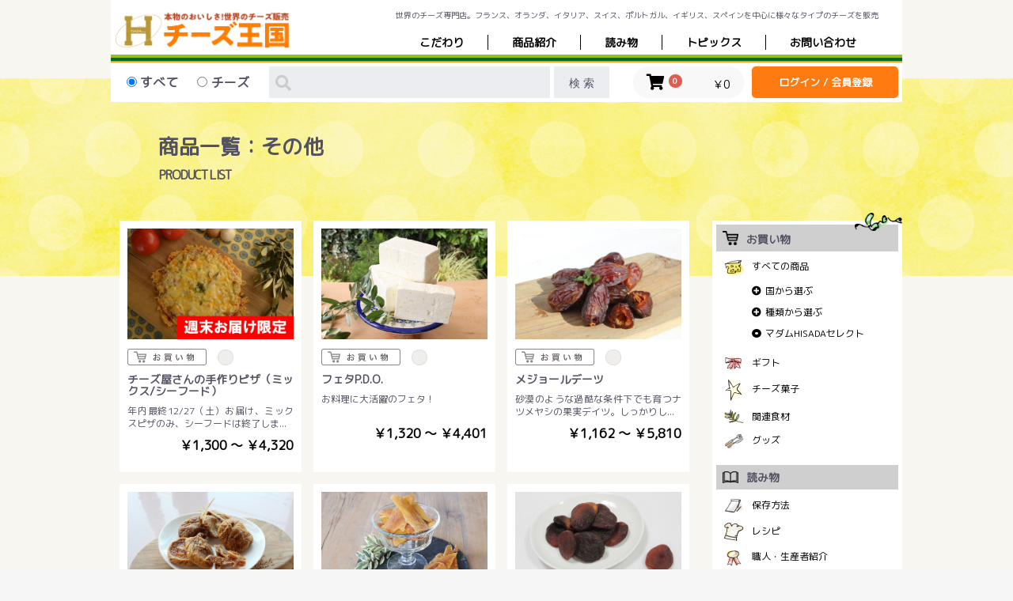

--- FILE ---
content_type: text/html; charset=UTF-8
request_url: https://www.cheese-oukoku.co.jp/products/list?category_id=27
body_size: 11428
content:
<!doctype html>
<html lang="ja">
<head prefix="og: http://ogp.me/ns# fb: http://ogp.me/ns/fb# product: http://ogp.me/ns/product#">
    <meta charset="utf-8">
    <meta name="viewport" content="width=device-width, initial-scale=1, shrink-to-fit=no">
    <meta name="eccube-csrf-token" content="N39_TkrbAH7pxEWBXJFA8YKwCRcAHLL-8BUSzP4LkFw">
    <title>チーズ王国オンラインショップ / その他</title>
                    
<meta property="og:type" content="article"/>
<meta property="og:site_name" content="チーズ王国オンラインショップ"/>
    <meta name="description" content="ナチュラルチーズ・チーズ関連商品を中心に世界のチーズ輸入販売、直営店19店舗・フランスパリ店も。こだわりのチーズをお探しなら是非ご来店下さいナチュラルチーズ・チーズ関連商品を中心に世界のチーズ輸入販売、直営店19店舗・フランスパリ店も。こだ">
    <meta property="og:description" content="ナチュラルチーズ・チーズ関連商品を中心に世界のチーズ輸入販売、直営店19店舗・フランスパリ店も。こだわりのチーズをお探しなら是非ご来店下さいナチュラルチーズ・チーズ関連商品を中心に世界のチーズ輸入販売、直営店19店舗・フランスパリ店も。こだ"/>
                                    <meta property="og:url" content="https://www.cheese-oukoku.co.jp/products/list?category_id=27"/>
        <link rel="canonical" href="https://www.cheese-oukoku.co.jp/products/list?category_id=27" />
                
                <meta name="author" content="株式会社 久田">
                <meta name="keywords" content="チーズ,クリーム,フォンデュ,フランス,イタリア,ナチュラル,ブルーチーズ,カマンベール,チーズショップ,チーズ専門店,チーズ王国">
            <link rel="icon" href="/html/user_data/assets/img/common/favicon.ico">
    <link rel="stylesheet" href="https://stackpath.bootstrapcdn.com/bootstrap/3.4.1/css/bootstrap.min.css" integrity="sha384-HSMxcRTRxnN+Bdg0JdbxYKrThecOKuH5zCYotlSAcp1+c8xmyTe9GYg1l9a69psu" crossorigin="anonymous">
    <link rel="stylesheet" href="https://use.fontawesome.com/releases/v5.3.1/css/all.css" integrity="sha384-mzrmE5qonljUremFsqc01SB46JvROS7bZs3IO2EmfFsd15uHvIt+Y8vEf7N7fWAU" crossorigin="anonymous">
    <link rel="stylesheet" href="//cdn.jsdelivr.net/jquery.slick/1.6.0/slick.css">
        <link rel="stylesheet" href="/html/template/originalTheme/assets/css/style.css">
            <script src="https://code.jquery.com/jquery-3.6.0.min.js" integrity="sha256-/xUj+3OJU5yExlq6GSYGSHk7tPXikynS7ogEvDej/m4=" crossorigin="anonymous"></script>
    <script>
        $(function() {
            $.ajaxSetup({
                'headers': {
                    'ECCUBE-CSRF-TOKEN': $('meta[name="eccube-csrf-token"]').attr('content')
                }
            });
        });
    </script>
                    <!-- ▼トラッキングコード -->
            <!-- Global site tag (gtag.js) - Google Analytics -->
<script async src="https://www.googletagmanager.com/gtag/js?id=UA-60040584-2"></script>
<script>
  window.dataLayer = window.dataLayer || [];
  function gtag(){dataLayer.push(arguments);}
  gtag('js', new Date());

  gtag('config', 'UA-60040584-2');
</script>
        <!-- ▲トラッキングコード -->

                <link rel="stylesheet" href="/html/user_data/assets/css/customize.css">
</head>
<body id="page_product_list" class="product_page">


<div class="ec-layoutRole">
                <div class="ec-layoutRole__header">
                <!-- ▼ロゴ -->
            
<script>
$(function(){
    $('.js-modal-open').on('click',function(){
        $('.js-modal').fadeIn();
        return false;
    });
    $('.js-modal-close').on('click',function(){
        $('.js-modal').fadeOut();
        return false;
    });
});
</script>

<script>
$(function() {
  $(".header__inner--nav--pc .header__inner--nav--pc--slideDown").hover(
    function() {
        $(".header__inner--nav--pc--slideDown .addClass").addClass("txt-opacity");
        $(".header__inner--nav--pc--sub:not(:animated)", this).show();
    },
    function() {
        $(".header__inner--nav--pc--slideDown .addClass").removeClass("txt-opacity");
        $(".header__inner--nav--pc--sub", this).hide();
    }
  );
});
</script>

<div class="ec-headerRole">
    <div class="header">
        <div class="header__inner--sp"><p>世界のチーズ専門店。フランス、オランダ、イタリア、スイス、ポルトガル、イギリス、スペインを中心に様々なタイプのチーズを販売</p></div>
        <div class="header__inner">
            <div class="header__inner--logo">   
                <h1>
                    <a href="https://www.cheese-oukoku.co.jp/">  
                        <img src="/eccube/html/user_data/assets/img/common/header_logo.png" alt="チーズ専門店HISADA">
                    </a>
                </h1>
            </div>
            <div class="header__inner--nav">
                <p>世界のチーズ専門店。フランス、オランダ、イタリア、スイス、ポルトガル、イギリス、スペインを中心に様々なタイプのチーズを販売</p>
                <nav class="header__inner--nav--pc">
                    <ul>
                        <li><a href="https://www.cheese-oukoku.co.jp/introduction">こだわり</a></li>
                        <li><a href="https://www.cheese-oukoku.co.jp/products/list">商品紹介</a></li>
                        <li><a href="https://www.cheese-oukoku.co.jp/reading">読み物</a></li>
                        <li><a href="https://www.cheese-oukoku.co.jp/topics">トピックス</a></li>
                                                <li class="header__inner--nav--pc--slideDown"><span class="addClass">お問い合わせ</span>
                            <ul class="header__inner--nav--pc--sub">
                                                                                                                                                                
                                <li><a href="https://www.cheese-oukoku.co.jp/contact/inquiry">お問い合わせ</a></li>
                                <li><a href="https://www.cheese-oukoku.co.jp/contact/membership">友の会について</a></li>
                                <li><a href="https://www.cheese-oukoku.co.jp/contact/wholesale">卸売について</a></li>
                                <li><a href="https://www.cheese-oukoku.co.jp/contact/recruit">採用について</a></li>
                            </ul>
                        </li>
                    </ul>
                </nav>

                <nav class="header__inner--nav--sp">
                    <ul class="header__inner--nav--ul--sp">
                        <li class="header__inner--nav--li--sp"><a href="https://www.cheese-oukoku.co.jp/products/list"><img src="/eccube/html/user_data/assets/img/common/side_cart.png" alt="お買い物">お買い物</a></li>
                        <li class="header__inner--nav--li--sp"><a href="https://www.cheese-oukoku.co.jp/reading"><img src="/eccube/html/user_data/assets/img/common/side_book.png" alt="読み物">読み物</a></li>
                                                <li class="header__inner--nav--li--sp"><a href="" id="open" class="js-modal-open"><img src="/eccube/html/user_data/assets/img/common/menu_bar.png" alt="メニュー">メニュー</a>
                            <div id="mask" class="hidden"></div>
                       
                            <section id="modal" class="hidden">
                                <div class="modal__head">
                                    <div class="modal__head--txt">メニュー</div>
                                    <div id="close"><span class="closeBtn">×</span></div>
                                </div>
                                
                                <div class="modal__menu">
                                    <ul class="modal__menu--ul">
                                        <li class="modal__menu--li"><a href="https://www.cheese-oukoku.co.jp/introduction">こだわり</a></li>
                                        <li class="modal__menu--li"><a href="https://www.cheese-oukoku.co.jp/membership">HISADA友の会</a></li>
                                        <li class="modal__menu--li"><a href="https://www.cheese-oukoku.co.jp/products/list?category_id=5">すべての商品</a></li>
                                        <li class="modal__menu--li"><a href="https://www.cheese-oukoku.co.jp/mypage/login">ログイン</a></li>
                                        <li class="modal__menu--li modal__menu__indent"><a href="https://www.cheese-oukoku.co.jp/products/list?category_id=9">ギフト</a></li>
                                        <li class="modal__menu--li"><a href="https://www.cheese-oukoku.co.jp/entry">新規会員登録</a></li>
                                        <li class="modal__menu--li modal__menu__indent"><a href="https://www.cheese-oukoku.co.jp/products/list?category_id=10">チーズ菓子</a></li>
                                        <li class="modal__menu--li"><a href="https://www.cheese-oukoku.co.jp/shop-list">店舗一覧</a></li>
                                        <li class="modal__menu--li modal__menu__indent"><a href="https://www.cheese-oukoku.co.jp/products/list?category_id=11">関連食材</a></li>
                                        <li class="modal__menu--li"><a href="https://www.cheese-oukoku.co.jp/cheese-buffet">チーズビュッフェ</a></li>
                                        <li class="modal__menu--li modal__menu__indent"><a href="https://www.cheese-oukoku.co.jp/products/list?category_id=12">グッズ</a></li>
                                        <li class="modal__menu--li"><a href="https://www.cheese-oukoku.co.jp/info">会社概要</a></li>
                                        <li class="modal__menu--li"><a href="https://www.cheese-oukoku.co.jp/reading">読み物一覧</a></li>
                                        <li class="modal__menu--li"><a href="https://www.cheese-oukoku.co.jp/kotobuki">業務、卸売販売</a></li>
                                        <li class="modal__menu--li"><a href="https://www.cheese-oukoku.co.jp/preserve">保存方法</a></li>
                                        <li class="modal__menu--li"><a href="https://www.cheese-oukoku.co.jp/contact/inquiry">お問い合わせ</a></li>
                                        <li class="modal__menu--li"><a href="https://www.cheese-oukoku.co.jp/faq">よくある質問</a></li>
                                    </ul>
                                </div>
                            </section>
                            
                        </li>
                    </ul>
                </nav>
            </div>
        </div>
        <div class="header__border--top"></div>
        <div class="header__border--middle"></div>
        <div class="header__border--bottom"></div>
        
        <div class="header__search">
            <div class="header__search--box">
                


    <form method="get" class="search__form" action="/products/list">
        <div class="ec-select_search">
                        <div  class="category_id">        <input type="radio"  id="category_id_placeholder" name="category_id" value="" checked="checked" />
        <label for="category_id_placeholder">
            <span>すべて</span>
        </label>
            <input type="radio"  id="category_id_8" name="category_id" value="8" />
        <label for="category_id_8">
            <span>　チーズ</span>
        </label>
    </div>
    
        </div>
        <div class="ec-select_searchBox">
            <div class="ec-select_searchBox--search">
                <input type="search" name="name" maxlength="50" id="search-name" class="search-name" placeholder="&#xf002;">
            </div>
            <div class="ec-select_searchBox--submit">
                <input type="submit" name="submit" id="product-search" value="検 索">
            </div>
        </div>
        
                                                    </form>
            </div>
            <div class="ec-headerRole__cart">
                <div class="ec-cartNaviWrap">
    <div class="ec-cartNavi">
        <i class="ec-cartNavi__icon fas fa-shopping-cart">
            <span class="ec-cartNavi__badge">0</span>
        </i>
        <div class="ec-cartNavi__label">
            <div class="ec-cartNavi__price">￥0</div>
        </div>
    </div>
            <div class="ec-cartNaviNull">
            <div class="ec-cartNaviNull__message">
                <p>現在カート内に商品はございません。</p>
            </div>
        </div>
    </div>

            </div>
            <div class="header__search--logbtn">
                                                                                                                                                                
                                    <a href="https://www.cheese-oukoku.co.jp/mypage/login" class="header__search--logbtn--out--link">
                                                ログイン / 会員登録
                    </a>
                                
                 
            </div>
        </div>

    </div>
</div>
        <!-- ▲ロゴ -->

        </div>
    
                <div class="ec-layoutRole__contentTop">
                <!-- ▼ページタイトル-商品一覧 -->
            <div class="titleArea">
    <div class="titleArea__inner">
        
        <div class="titleArea__inner--heading">
                            <h2>商品一覧：その他</h2>
                <span>PRODUCT LIST</span>
                    </div>
        
        <div class="titleArea__inner--heading--sp">
            <div class="titleArea__inner--heading--sp--place">
                                    <span>PRODUCT LIST</span>
                    <h2>商品一覧：その他</h2>
                            </div>
        </div>
        
    </div>
</div>
        <!-- ▲ページタイトル-商品一覧 -->

        </div>
    
    <div class="ec-layoutRole__contents">
                
                                    
        <div class="ec-layoutRole__mainWithColumn">
                        
                                    <div class="ec-searchnavRole">
            <form name="form1" id="form1" method="get" action="?">
                                    <input type="hidden" id="mode"
                           name="mode"
                           />
                                    <input type="hidden" id="category_id"
                           name="category_id"
                           value="27" />
                                    <input type="hidden" id="name"
                           name="name"
                           />
                                    <input type="hidden" id="pageno"
                           name="pageno"
                           />
                                    <input type="hidden" id="disp_number"
                           name="disp_number"
                           value="0" />
                                    <input type="hidden" id="orderby"
                           name="orderby"
                           value="0" />
                            </form>
           
            <div class="ec-searchnavRole__infos">
                <div class="ec-searchnavRole__counter">
                                    </div>
            </div>
            
        </div>
        
                    <div class="ec-shelfRole">
                <ul class="ec-shelfGrid">
                                            <li class="mainListM__item">
                            <a href="https://www.cheese-oukoku.co.jp/products/detail/2549">
                                <div class="mainListM__item--image">
                                    <img src="/html/upload/save_image/0429190246_626bb7c68ceff.jpg"  alt="チーズ屋さんの手作りピザ（ミックス/シーフード）" loading="lazy" class="mainListM__item--thumbnail">
                                    
                                                                        
                                </div>

                                                                
                                <div class="mainListS__item--tag">
                                   
                                    <div class="item__tag">
                                      
                                        <img src="/eccube/html/user_data/assets/img/icon/icons-shopping.png" alt="shopping">
                                
                                        <span class="ec-newItemRole__listItem_tag-national">
                                                                                                                                                                                                                                                                                                                                                                                                                                                                                                                                                                                                                                                                                                                                                                                                                                                                                                                                                                                                                                                                                                                                                                                                                                                                                                                                                                                                                                                                                                                                                                                                                                                                                                                                                                                                                                                                                                                                                                                                                                                                                                                                                                                                                                                                                                                                                                                                                                                                                                                                                                                                                                                                                                                                                                                                                                                                                                                                                                                                                                                                                                                                                                                                                                                                                                                                                                                                                                                                                                                                                <img src="/eccube/html/user_data/assets/img/flag/icons-flag-other.png" alt="その他">                                                                                </span>
                                    </div>
                                </div>

                                <h3 class="mainListM__item--title">チーズ屋さんの手作りピザ（ミックス/シーフード）</h3>
                                
                                <p class="mainListM__item--description">
                                    年内最終12/27（土）お届け、ミックスピザのみ、シーフードは終了しました。
                                </p>
                                
                                <p class="price02-default">
                                                                                                                        ￥1,300 ～ ￥4,320
                                                                                                            </p>
                            </a>
                            
                        </li>
                                            <li class="mainListM__item">
                            <a href="https://www.cheese-oukoku.co.jp/products/detail/1862">
                                <div class="mainListM__item--image">
                                    <img src="/html/upload/save_image/0417185731_661f9d0b7bf6d.jpg"  alt="フェタP.D.O." loading="lazy" class="mainListM__item--thumbnail">
                                    
                                                                        
                                </div>

                                                                
                                <div class="mainListS__item--tag">
                                   
                                    <div class="item__tag">
                                      
                                        <img src="/eccube/html/user_data/assets/img/icon/icons-shopping.png" alt="shopping">
                                
                                        <span class="ec-newItemRole__listItem_tag-national">
                                                                                                                                                                                                                                                                                                                                                                                                                                                                                                                                                                                                                                                                                                                                                                                                                                                                                                                                                                                                                                                                                                                                                                                                                                                                                                                                                                                                                                                                                                                                                                                                                                                                                                                                                                                                                                                                                                                                                                                                                                                                                                                                                                                                                                                                                                                                                                                                                                                                                                                                                                                                                                                                                                                                                                                                                                                                                                                                                        <img src="/eccube/html/user_data/assets/img/flag/icons-flag-other.png" alt="その他">                                                                                                                                                                                                                                                                                                                                                                                                                                                                                                                                                                                                                                                                        </span>
                                    </div>
                                </div>

                                <h3 class="mainListM__item--title">フェタP.D.O.</h3>
                                
                                <p class="mainListM__item--description">
                                    お料理に大活躍のフェタ！
                                </p>
                                
                                <p class="price02-default">
                                                                                                                        ￥1,320 ～ ￥4,401
                                                                                                            </p>
                            </a>
                            
                        </li>
                                            <li class="mainListM__item">
                            <a href="https://www.cheese-oukoku.co.jp/products/detail/2435">
                                <div class="mainListM__item--image">
                                    <img src="/html/upload/save_image/DRIEDDATES.JPG"  alt="メジョールデーツ" loading="lazy" class="mainListM__item--thumbnail">
                                    
                                                                        
                                </div>

                                                                
                                <div class="mainListS__item--tag">
                                   
                                    <div class="item__tag">
                                      
                                        <img src="/eccube/html/user_data/assets/img/icon/icons-shopping.png" alt="shopping">
                                
                                        <span class="ec-newItemRole__listItem_tag-national">
                                                                                                                                                                                                                                                                                                                                                                                                                                                                                                                                                                                                                                                                                                                                                                                                                                                                                                                                                                                                                                                                                                                                                                                                                                                                                                                                                                                                                                                                                                                                                                                                                                                                                                                                                                                                                                                                                                                                                                                                                                                                                                                                                                                                                                                                                                                                                                                                                                                                                                                                                                                                                                                                                                                                                                                                                                                                                                                                                        <img src="/eccube/html/user_data/assets/img/flag/icons-flag-other.png" alt="その他">                                                                                </span>
                                    </div>
                                </div>

                                <h3 class="mainListM__item--title">メジョールデーツ</h3>
                                
                                <p class="mainListM__item--description">
                                    砂漠のような過酷な条件下でも育つナツメヤシの果実デイツ。しっかりした甘さがチーズを引き立てます。チーズ以外にも生ハムに合わせたり、ケーキなどのお菓子にもご利用ください。ビタミン、食物繊維、マグネシウムなどのミネラルを多く含むので、ダイエットをしている方やスポーツ選手の間でも好まれています。
                                </p>
                                
                                <p class="price02-default">
                                                                                                                        ￥1,162 ～ ￥5,810
                                                                                                            </p>
                            </a>
                            
                        </li>
                                            <li class="mainListM__item">
                            <a href="https://www.cheese-oukoku.co.jp/products/detail/2417">
                                <div class="mainListM__item--image">
                                    <img src="/html/upload/save_image/SEMIDRIEDFIG.JPG"  alt="セミドライフィグ" loading="lazy" class="mainListM__item--thumbnail">
                                    
                                                                        
                                </div>

                                                                
                                <div class="mainListS__item--tag">
                                   
                                    <div class="item__tag">
                                      
                                        <img src="/eccube/html/user_data/assets/img/icon/icons-shopping.png" alt="shopping">
                                
                                        <span class="ec-newItemRole__listItem_tag-national">
                                                                                                                                                                                                                                                                                                                                                                                                                                                                                                                                                                                                                                                                                                                                                                                                                                                                                                                                                                                                                                                                                                                                                                                                                                                                                                                                                                                                                                                                                                                                                                                                                                                                                                                                                                                                                                                                                                                                                                                                                                                                                                                                                                                                                                                                                                                                                                                                                                                                                                                                                                                                                                                                                                                                                                                                                                                                                                                                                        <img src="/eccube/html/user_data/assets/img/flag/icons-flag-other.png" alt="その他">                                                                                </span>
                                    </div>
                                </div>

                                <h3 class="mainListM__item--title">セミドライフィグ</h3>
                                
                                <p class="mainListM__item--description">
                                    大粒で皮が薄く、甘みが強いのが特徴です。トルコの山間部で収穫されるイチジクは高温にならないので、皮が固くなりにくくゆっくり乾燥が進むため高品質のものが出来上がります。食物繊維がたっぷりで、チーズと合わせると栄養バランスも良くなります。シェーヴルやブルーチーズに合わせてワインのお供やサラダにもおすすめです。白カビチーズや香り高い山のチーズとも相性抜群です。
                                </p>
                                
                                <p class="price02-default">
                                                                                                                        ￥1,162 ～ ￥5,810
                                                                                                            </p>
                            </a>
                            
                        </li>
                                            <li class="mainListM__item">
                            <a href="https://www.cheese-oukoku.co.jp/products/detail/2419">
                                <div class="mainListM__item--image">
                                    <img src="/html/upload/save_image/0303142626_6401850243a37.jpg"  alt="ドライマンゴー（無添加）" loading="lazy" class="mainListM__item--thumbnail">
                                    
                                                                        
                                </div>

                                                                
                                <div class="mainListS__item--tag">
                                   
                                    <div class="item__tag">
                                      
                                        <img src="/eccube/html/user_data/assets/img/icon/icons-shopping.png" alt="shopping">
                                
                                        <span class="ec-newItemRole__listItem_tag-national">
                                                                                                                                                                                                                                                                                                                                                                                                                                                                                                                                                                                                                                                                                                                                                                                                                                                                                                                                                                                                                                                                                                                                                                                                                                                                                                                                                                                                                                                                                                                                                                                                                                                                                                                                                                                                                                                                                                                                                                                                                                                                                                                                                                                                                                                                                                                                                                                                                                                                                                                                                                                                                                                                                                                                                                                                                                                                                                                                                        <img src="/eccube/html/user_data/assets/img/flag/icons-flag-other.png" alt="その他">                                                                                </span>
                                    </div>
                                </div>

                                <h3 class="mainListM__item--title">ドライマンゴー（無添加）</h3>
                                
                                <p class="mainListM__item--description">
                                    セブ島で育ったマンゴーは色鮮やか。香りも程よく、しっとり仕上げのセミドライタイプ。天然の甘みと酸味でついつい食べすぎてしまう人気食材の一つ。実は日本に輸入されているドライマンゴーのうち無添加なのはたったの5％！安全で美味しいマンゴーを美味しいチーズやワインとあわせてお楽しみ下さい。白カビタイプやグリュイエールのような山のチーズに相性ぴったりです。
                                </p>
                                
                                <p class="price02-default">
                                                                                                                        ￥1,296 ～ ￥6,480
                                                                                                            </p>
                            </a>
                            
                        </li>
                                            <li class="mainListM__item">
                            <a href="https://www.cheese-oukoku.co.jp/products/detail/2418">
                                <div class="mainListM__item--image">
                                    <img src="/html/upload/save_image/DRIEDAPRICOT.JPG"  alt="ドライアプリコット（無添加）" loading="lazy" class="mainListM__item--thumbnail">
                                    
                                                                        
                                </div>

                                                                
                                <div class="mainListS__item--tag">
                                   
                                    <div class="item__tag">
                                      
                                        <img src="/eccube/html/user_data/assets/img/icon/icons-shopping.png" alt="shopping">
                                
                                        <span class="ec-newItemRole__listItem_tag-national">
                                                                                                                                                                                                                                                                                                                                                                                                                                                                                                                                                                                                                                                                                                                                                                                                                                                                                                                                                                                                                                                                                                                                                                                                                                                                                                                                                                                                                                                                                                                                                                                                                                                                                                                                                                                                                                                                                                                                                                                                                                                                                                                                                                                                                                                                                                                                                                                                                                                                                                                                                                                                                                                                                                                                                                                                                                                                                                                                                        <img src="/eccube/html/user_data/assets/img/flag/icons-flag-other.png" alt="その他">                                                                                </span>
                                    </div>
                                </div>

                                <h3 class="mainListM__item--title">ドライアプリコット（無添加）</h3>
                                
                                <p class="mainListM__item--description">
                                    ひとつひとつ丁寧に手作業で種を取り、時間をかけて天日干ししました。砂糖不使用のため、天然の甘さが楽しめます。ミネラルがとても多く、エネルギー価も高いので疲労回復にも効果的です。一般的に販売されている漂白されたアプリコットとは違い、無添加なので自然のままの色合いとなっております。幅広くチーズと相性ピッタリです。
                                </p>
                                
                                <p class="price02-default">
                                                                                                                        ￥1,080 ～ ￥5,400
                                                                                                            </p>
                            </a>
                            
                        </li>
                                    </ul>
            </div>
            <div class="ec-modal">
                <div class="ec-modal-overlay">
                    <div class="ec-modal-wrap">
                        <span class="ec-modal-close"><span class="ec-icon"><img src="/html/template/originalTheme/assets/icon/cross-dark.svg" alt=""/></span></span>
                        <div id="ec-modal-header" class="text-center">カートに追加しました。</div>
                        <div class="ec-modal-box">
                            <div class="ec-role">
                                <span class="ec-inlineBtn--cancel">お買い物を続ける</span>
                                <a href="https://www.cheese-oukoku.co.jp/cart" class="ec-inlineBtn--action">カートへ進む</a>
                            </div>
                        </div>
                    </div>
                </div>
            </div>
            <div class="ec-pagerRole">
                            </div>
            
                                </div>

                            <div class="ec-layoutRole__right">
                    <!-- ▼サイドバー_下層 -->
            <script>
    $(function(){
        $('.js-menu__item__link').each(function(){
            $(this).on('click',function(){
                $(this).toggleClass('on');
                $("+.submenu",this).slideToggle();
                return false;
            });
        });
    });
</script>

<div class="ec-sidebar_category ec-sidebar_category-under">
    <div class="ec-sidebar_category_items">
        <img src="/eccube/html/user_data/assets/img/common/side_list_10.png" class="branch" alt="branch">
        <h2><img src="/eccube/html/user_data/assets/img/common/side_cart.png" class="side_cart" alt="cart">お買い物</h2>

        <nav>
            <ul>
                <li><span class="side_list_img"><img src="/eccube/html/user_data/assets/img/common/side_list_1.png"></span><a href="https://www.cheese-oukoku.co.jp/products/list?category_id=5" alt="すべての商品">すべての商品</a></li>
                    <ul class="submenu__items">
                        <li>
                            <a href="https://www.cheese-oukoku.co.jp/products/list?category_id=13" class="menu__item__link js-menu__item__link">国から選ぶ</a>
                            <ul class="submenu indent">
                                <li class="submenu__item"><a href="https://www.cheese-oukoku.co.jp/products/list?category_id=16"><img src="/eccube/html/user_data/assets/img/flag/icons-flag-france.jpg" alt="フランス"><span class="submenu__item--text">フランス(76)</span></a></li>
                                <li class="submenu__item"><a href="https://www.cheese-oukoku.co.jp/products/list?category_id=17"><img src="/eccube/html/user_data/assets/img/flag/icons-flag-italy.jpg" alt="イタリア"><span class="submenu__item--text">イタリア(33)</a></li>
                                <li class="submenu__item"><a href="https://www.cheese-oukoku.co.jp/products/list?category_id=18"><img src="/eccube/html/user_data/assets/img/flag/icons-flag-spain.jpg" alt="スペイン"><span class="submenu__item--text">スペイン(7)</a></li>
                                <li class="submenu__item"><a href="https://www.cheese-oukoku.co.jp/products/list?category_id=19"><img src="/eccube/html/user_data/assets/img/flag/icons-flag-switzerland.jpg" alt="スイス"><span class="submenu__item--text">スイス(9)</a></li>
                                <li class="submenu__item"><a href="https://www.cheese-oukoku.co.jp/products/list?category_id=20"><img src="/eccube/html/user_data/assets/img/flag/icons-flag-netherlands.jpg" alt="オランダ"><span class="submenu__item--text">オランダ(10)</a></li>
                                <li class="submenu__item"><a href="https://www.cheese-oukoku.co.jp/products/list?category_id=21"><img src="/eccube/html/user_data/assets/img/flag/icons-flag-austria.jpg" alt="オーストリア"><span class="submenu__item--text">オーストリア(2)</a></li>
                                <li class="submenu__item"><a href="https://www.cheese-oukoku.co.jp/products/list?category_id=22"><img src="/eccube/html/user_data/assets/img/flag/icons-flag-england.jpg" alt="イギリス"><span class="submenu__item--text">イギリス(8)</a></li>
                                <li class="submenu__item"><a href="https://www.cheese-oukoku.co.jp/products/list?category_id=23"><img src="/eccube/html/user_data/assets/img/flag/icons-flag-australia.jpg" alt="オーストラリア"><span class="submenu__item--text">オーストラリア(5)</a></li>
                                <li class="submenu__item"><a href="https://www.cheese-oukoku.co.jp/products/list?category_id=24"><img src="/eccube/html/user_data/assets/img/flag/icons-flag-germany.jpg" alt="ドイツ"><span class="submenu__item--text">ドイツ(0)</a></li>
                                <li class="submenu__item"><a href="https://www.cheese-oukoku.co.jp/products/list?category_id=25"><img src="/eccube/html/user_data/assets/img/flag/icons-flag-america.jpg" alt="アメリカ"><span class="submenu__item--text">アメリカ(6)</a></li>
                                <li class="submenu__item"><a href="https://www.cheese-oukoku.co.jp/products/list?category_id=26"><img src="/eccube/html/user_data/assets/img/flag/icons-flag-japan.jpg" alt="日本"><span class="submenu__item--text">日本(25)</a></li>
                                <li class="submenu__item"><a href="https://www.cheese-oukoku.co.jp/products/list?category_id=27"><img src="/eccube/html/user_data/assets/img/flag/icons-flag-other.jpg" alt="その他"><span class="submenu__item--text">その他(6)</a></li>
                            </ul>
                        </li>
                        <li>
                            <a href="https://www.cheese-oukoku.co.jp/products/list?category_id=14" class="menu__item__link js-menu__item__link">種類から選ぶ</a>
                            <ul class="submenu indent">
                                <li class="submenu__item"><a href="https://www.cheese-oukoku.co.jp/products/list?category_id=28">・フレッシュ(23)</a></li>
                                <li class="submenu__item"><a href="https://www.cheese-oukoku.co.jp/products/list?category_id=29">・白カビ(16)</a></li>
                                <li class="submenu__item"><a href="https://www.cheese-oukoku.co.jp/products/list?category_id=30">・青かび(16)</a></li>
                                <li class="submenu__item"><a href="https://www.cheese-oukoku.co.jp/products/list?category_id=31">・シェーブル&amp;ブルビ(24)</a></li>
                                <li class="submenu__item"><a href="https://www.cheese-oukoku.co.jp/products/list?category_id=32">・ハード&amp;セミハード(55)</a></li>
                                <li class="submenu__item"><a href="https://www.cheese-oukoku.co.jp/products/list?category_id=33">・ウォッシュ(14)</a></li>
                                <li class="submenu__item"><a href="https://www.cheese-oukoku.co.jp/products/list?category_id=34">・パスタフィラータ(5)</a></li>
                                <li class="submenu__item"><a href="https://www.cheese-oukoku.co.jp/products/list?category_id=35">・プロセス(7)</a></li>
                            </ul>
                        </li>
                        <li>
                            <a href="https://www.cheese-oukoku.co.jp/products/list?category_id=15" class="menu__item__link--dot">マダムHISADAセレクト</a>
                        </li>
                    </ul>
                <li><span class="side_list_img"><img src="/eccube/html/user_data/assets/img/common/side_list_2.png"></span><a href="https://www.cheese-oukoku.co.jp/products/list?category_id=9">ギフト</a></li>
                <li><span class="side_list_img"><img src="/eccube/html/user_data/assets/img/common/side_list_3.png"></span><a href="https://www.cheese-oukoku.co.jp/products/list?category_id=10">チーズ菓子</a></li>
                <li><span class="side_list_img"><img src="/eccube/html/user_data/assets/img/common/side_list_4.png"></span><a href="https://www.cheese-oukoku.co.jp/products/list?category_id=11">関連食材</a></li>
                <li><span class="side_list_img"><img src="/eccube/html/user_data/assets/img/common/side_list_5.png"></span><a href="https://www.cheese-oukoku.co.jp/products/list?category_id=12">グッズ</a></li>
            </ul>
        </nav>
        <h2><img src="/eccube/html/user_data/assets/img/common/side_book.png" class="side_book" alt="book">読み物</h2>
        <nav>
            <ul>
                <li class="side_list_img"><img src="/eccube/html/user_data/assets/img/common/side_list_6.png"><a href="https://www.cheese-oukoku.co.jp/preserve">保存方法</a></li>
                <li class="side_list_img"><img src="/eccube/html/user_data/assets/img/common/side_list_7.png"><a href="https://www.cheese-oukoku.co.jp/recipe">レシピ</a></li>
                <li class="side_list_img"><img src="/eccube/html/user_data/assets/img/common/side_list_8.png"><a href="https://www.cheese-oukoku.co.jp/fromagers">職人・生産者紹介</a></li>
                <li class="side_list_img"><img src="/eccube/html/user_data/assets/img/common/side_list_9.png"><a href="https://www.cheese-oukoku.co.jp/faq">よくある質問</a></li>
            </ul>
        </nav>
    </div>
    
    <div class="ec-sidebar_banner">
        <a href="https://www.cheese-oukoku.co.jp/event"><img src="/eccube/html/user_data/assets/img/common/event.png" alt="今月のイベント"></a>
        <a href="https://www.cheese-oukoku.co.jp/products/recommend"><img src="/eccube/html/user_data/assets/img/common/recommend.png" alt="今月のおすすめ"></a>
        <a href="https://www.cheese-oukoku.co.jp/membership"><img src="/eccube/html/user_data/assets/img/common/tomonokai.png" alt="友の会"></a>
        <a href="https://www.instagram.com/fromagerie_hisada/"><img src="/eccube/html/user_data/assets/img/common/instagram.png" alt="Instagram"></a>
        <a href="https://m.facebook.com/CheeseOukoku"><img src="/eccube/html/user_data/assets/img/common/facebook.png" alt="facebook"></a>
        <a href="https://www.youtube.com/channel/UCIcaFN7MiHLiH3HMngSl9mw"><img src="/eccube/html/user_data/assets/img/common/youtube.png" alt="youtube"></a>
    </div>
    
</div>
        <!-- ▲サイドバー_下層 -->

            </div>
            </div>

        
                <div class="ec-layoutRole__footer">
                <!-- ▼フッター -->
            

<div class="bottomArea">
    <div class="bottomArea__inner">
        <div class="bottomArea__inner--pc">
            <a href="https://www.cheese-oukoku.co.jp/cheese-buffet">
                <img src="/eccube/html/user_data/assets/img/common/monthly_event.png" alt="monthly_event">
            </a>
        </div>
        <div class="bottomArea__inner--sp">
            <a href="https://www.cheese-oukoku.co.jp/cheese-buffet">
                <img src="/eccube/html/user_data/assets/img/common/banner_sp.jpg" alt="monthly_event">
            </a>
            <div class="bottomArea__inner--banner">
                <div class="bottomArea__inner--banner--tomonokai">
                    <a href="https://www.cheese-oukoku.co.jp/membership">
                        <img src="/eccube/html/user_data/assets/img/common/tomonokai.png" alt="tomonokai">
                    </a>
                </div>
                <div class="bottomArea__inner--banner--facebook">
                    <a href="https://www.instagram.com/fromagerie_hisada/">
                        <img src="/eccube/html/user_data/assets/img/common/instagram.png" alt="facebook">
                    </a>
                </div>
          
            </div>
            <div class="bottomArea__inner--banner">
                <div class="bottomArea__inner--banner--facebook">
                    <a href="https://m.facebook.com/CheeseOukoku">
                        <img src="/eccube/html/user_data/assets/img/common/facebook.png" alt="facebook">
                    </a>
                </div>
                <div class="bottomArea__inner--banner--facebook">
                    <a href="https://www.youtube.com/channel/UCIcaFN7MiHLiH3HMngSl9mw">
                        <img src="/eccube/html/user_data/assets/img/common/youtube.png" alt="facebook">
                    </a>
                </div>
          
            </div>            
        </div>
    </div>
</div>

<div class="footer_image">
    <img src="/eccube/html/user_data/assets/img/common/image_footer.png" alt="footer_img">
</div>

<footer>
    
    <div class="foot-wrap footerNav">
        <div class="foot-wrap">
            <div class="foot-wrap__inner">
                <div class="foot-wrap__inner--column">
         
                    <ul>
                        <li>
                            <a href="https://www.cheese-oukoku.co.jp/introduction" class="ec-footerNavi__link">こだわり</a>
                        </li>
                        <li>
                            <a href="https://www.cheese-oukoku.co.jp/products/list" class="ec-footerNavi__link">商品一覧</a>
                                                        <ul class="foot-wrap__inner--column--menu">
                                                                    <li><a href="https://www.cheese-oukoku.co.jp/products/list?category_id=9" class="ec-footerNavi__link">ギフト</a></li>
                                  <li><a href="https://www.cheese-oukoku.co.jp/products/list?category_id=10" class="ec-footerNavi__link">チーズ菓子</a></li>
                                  <li><a href="https://www.cheese-oukoku.co.jp/products/list?category_id=11" class="ec-footerNavi__link">関連食材</a></li>
                                  <li><a href="https://www.cheese-oukoku.co.jp/products/list?category_id=12" class="ec-footerNavi__link">グッズ</a></li>
                            </ul>
                        </li>
                        <li>
                            <a href="https://www.cheese-oukoku.co.jp/products/recommend" class="ec-footerNavi__link">今月のおすすめ</a>
                        </li>
                    </ul>
                </div>
          
                <div class="foot-wrap__inner--column">
                    
                    <ul>
                        <li>
                            <a href="https://www.cheese-oukoku.co.jp/reading" class="ec-footerNavi__link">読み物一覧</a>
                            <ul class="foot-wrap__inner--column--menu">
                              <li><a href="https://www.cheese-oukoku.co.jp/about-cheese" class="ec-footerNavi__link">チーズについて</a></li>
                              <li><a href="https://www.cheese-oukoku.co.jp/recipe" class="ec-footerNavi__link">レシピ</a></li>
                              <li><a href="https://www.cheese-oukoku.co.jp/fromagers" class="ec-footerNavi__link">職人、生産者紹介</a></li>
                                                          </ul>
                       </li>
                    </ul>
                </div>
              
                <div class="foot-wrap__inner--column">
                    
                    <ul>
                        <li>
                            <a href="https://www.cheese-oukoku.co.jp/membership" class="ec-footerNavi__link">HISADA 友の会</a>
                        </li>
                        <li>
                            <a href="https://www.cheese-oukoku.co.jp/help/tradelaw" class="ec-footerNavi__link">特定商取引について</a>
                        </li>
                        <li>
                            <a href="https://www.cheese-oukoku.co.jp/mypage/login" class="ec-footerNavi__link">ログイン</a>
                        </li>
                        <li>
                            <a href="https://www.cheese-oukoku.co.jp/entry" class="ec-footerNavi__link">新規会員登録</a>
                        </li>
                    </ul>
                </div>
              
                <div class="foot-wrap__inner--column foot-wrap__inner--column--spBottom">
                    
                    <ul>
                        <li><a href="https://www.cheese-oukoku.co.jp/corporate/about" class="ec-footerNavi__link">HISADAグループ</a>
                            <ul class="foot-wrap__inner--column--menu">
                                <li>
                                  <a href="https://www.cheese-oukoku.co.jp/shop-list" class="ec-footerNavi__link">店舗一覧</a>
                                </li>
                                <li>
                                    <a href="https://www.cheese-oukoku.co.jp/cheese-oukoku" class="ec-footerNavi__link">サロン・ド・テ・チーズ王国</a>
                                </li>
                                <li>
                                    <a href="https://www.cheese-oukoku.co.jp/cheese-buffet" class="ec-footerNavi__link">チーズビュッフェ紹介</a>
                                </li>
                            </ul>
                        </li>
                    </ul>
                </div>
              
                <div class="foot-wrap__inner--column foot-wrap__inner--column--spBottom">
                    <ul>
                        <li><a href="https://www.cheese-oukoku.co.jp/corporate" class="ec-footerNavi__link">会社案内</a>
                            <ul class="foot-wrap__inner--column--menu">
                                <li>
                                    <a href="https://www.cheese-oukoku.co.jp/info" class="ec-footerNavi__link">会社概要</a>
                                </li>
                                                                <li>
                                    <a href="https://www.cheese-oukoku.co.jp/philosophy" class="ec-footerNavi__link">沿革</a>
                                </li>
                                <li>
                                    <a href="https://www.cheese-oukoku.co.jp/kotobuki" class="ec-footerNavi__link">業務、卸売販売</a>
                                </li>
                                <li>
                                    <a href="https://www.cheese-oukoku.co.jp/recruit" class="ec-footerNavi__link">採用情報</a>
                                </li>
                                <li>
                                    <a href="https://www.cheese-oukoku.co.jp/contact/inquiry" class="ec-footerNavi__link">お問い合わせ</a>
                                </li>
                            </ul>
                        </li>
                    </ul>
                </div>
                
            </div>
        </div>

        <div class="footerNav__copyright footerNav__wave">
            <div class="footerNav__border">
                <small>Copyright(c)<a href="https://www.cheese-oukoku.co.jp/">チーズ専門店（株式会社 久田）</a><span class="ec-footerTitle__copyright_span">All Rights Reserved.</span></small>
            </div>
        
            <div style="height: 60px; overflow: hidden;" class="footer-wave">
                <svg viewBox="0 0 500 150" preserveAspectRatio="none" style="height: 100%; width: 100%;">
                    <path d="M0.00,49.99 C150.00,150.00 349.21,-49.99 500.00,49.99 L500.00,150.00 L0.00,150.00 Z" style="stroke: none; fill: #f7f6f1;"></path>
                </svg>
           </div>
                        
        </div>

</footer>
        <!-- ▲フッター -->

        </div>
    </div><!-- ec-layoutRole -->

<div class="ec-overlayRole"></div>
<div class="ec-drawerRoleClose"><i class="fas fa-times"></i></div>
<div class="ec-drawerRole">
        </div>
<div class="page_top_btn"><i class="fas fa-angle-up page_top_btn__icon" aria-label="トップへ"></i></div>
<script src="https://stackpath.bootstrapcdn.com/bootstrap/3.4.1/js/bootstrap.min.js" integrity="sha384-aJ21OjlMXNL5UyIl/XNwTMqvzeRMZH2w8c5cRVpzpU8Y5bApTppSuUkhZXN0VxHd" crossorigin="anonymous"></script>
<script src="https://cdn.jsdelivr.net/jquery.slick/1.6.0/slick.min.js"></script>
<script>
var eccube_lang = {
    'common.delete_confirm': "削除してもよろしいですか?",
    'front.product.out_of_stock': "ただいま品切れ中です。",
};
</script>
<script src="/html/template/originalTheme/assets/js/function.js"></script>
<script src="/html/template/originalTheme/assets/js/eccube.js"></script>
    <script>
        eccube.productsClassCategories = {
                        "2549": {"__unselected":{"__unselected":{"name":"\u9078\u629e\u3057\u3066\u304f\u3060\u3055\u3044","product_class_id":""}},"56":{"#":{"classcategory_id2":"","name":"","stock_find":true,"price01":"","price02":"1,204","price01_inc_tax":"","price02_inc_tax":"1,300","price01_with_currency":"","price02_with_currency":"\uffe51,204","price01_inc_tax_with_currency":"","price02_inc_tax_with_currency":"\uffe51,300","product_class_id":"3240","product_code":"900112","sale_type":"1"}},"58":{"#":{"classcategory_id2":"","name":"","stock_find":true,"price01":"","price02":"4,000","price01_inc_tax":"","price02_inc_tax":"4,320","price01_with_currency":"","price02_with_currency":"\uffe54,000","price01_inc_tax_with_currency":"","price02_inc_tax_with_currency":"\uffe54,320","product_class_id":"3246","product_code":"900114","sale_type":"1"}},"57":{"#":{"classcategory_id2":"","name":"","stock_find":false,"price01":"","price02":"1,296","price01_inc_tax":"","price02_inc_tax":"1,400","price01_with_currency":"","price02_with_currency":"\uffe51,296","price01_inc_tax_with_currency":"","price02_inc_tax_with_currency":"\uffe51,400","product_class_id":"3766","product_code":"900242","sale_type":"1"}},"59":{"#":{"classcategory_id2":"","name":"","stock_find":false,"price01":"","price02":"4,000","price01_inc_tax":"","price02_inc_tax":"4,320","price01_with_currency":"","price02_with_currency":"\uffe54,000","price01_inc_tax_with_currency":"","price02_inc_tax_with_currency":"\uffe54,320","product_class_id":"3767","product_code":"900244","sale_type":"1"}},"60":{"#":{"classcategory_id2":"","name":"","stock_find":false,"price01":"","price02":"4,000","price01_inc_tax":"","price02_inc_tax":"4,320","price01_with_currency":"","price02_with_currency":"\uffe54,000","price01_inc_tax_with_currency":"","price02_inc_tax_with_currency":"\uffe54,320","product_class_id":"3768","product_code":"900114","sale_type":"1"}}},                         "1862": {"__unselected":{"__unselected":{"name":"\u9078\u629e\u3057\u3066\u304f\u3060\u3055\u3044","product_class_id":""}},"3":{"#":{"classcategory_id2":"","name":"","stock_find":true,"price01":"","price02":"1,222","price01_inc_tax":"","price02_inc_tax":"1,320","price01_with_currency":"","price02_with_currency":"\uffe51,222","price01_inc_tax_with_currency":"","price02_inc_tax_with_currency":"\uffe51,320","product_class_id":"3648","product_code":"42103343","sale_type":"1"}},"11":{"#":{"classcategory_id2":"","name":"","stock_find":true,"price01":"","price02":"4,075","price01_inc_tax":"","price02_inc_tax":"4,401","price01_with_currency":"","price02_with_currency":"\uffe54,075","price01_inc_tax_with_currency":"","price02_inc_tax_with_currency":"\uffe54,401","product_class_id":"3353","product_code":"42103343","sale_type":"1"}}},                         "2435": {"__unselected":{"__unselected":{"name":"\u9078\u629e\u3057\u3066\u304f\u3060\u3055\u3044","product_class_id":""}},"1":{"#":{"classcategory_id2":"","name":"","stock_find":true,"price01":"","price02":"1,076","price01_inc_tax":"","price02_inc_tax":"1,162","price01_with_currency":"","price02_with_currency":"\uffe51,076","price01_inc_tax_with_currency":"","price02_inc_tax_with_currency":"\uffe51,162","product_class_id":"2872","product_code":"87930883","sale_type":"1"}},"11":{"#":{"classcategory_id2":"","name":"","stock_find":true,"price01":"","price02":"2,690","price01_inc_tax":"","price02_inc_tax":"2,905","price01_with_currency":"","price02_with_currency":"\uffe52,690","price01_inc_tax_with_currency":"","price02_inc_tax_with_currency":"\uffe52,905","product_class_id":"3013","product_code":"87930883","sale_type":"1"}},"15":{"#":{"classcategory_id2":"","name":"","stock_find":true,"price01":"","price02":"5,380","price01_inc_tax":"","price02_inc_tax":"5,810","price01_with_currency":"","price02_with_currency":"\uffe55,380","price01_inc_tax_with_currency":"","price02_inc_tax_with_currency":"\uffe55,810","product_class_id":"3014","product_code":"87930883","sale_type":"1"}}},                         "2417": {"__unselected":{"__unselected":{"name":"\u9078\u629e\u3057\u3066\u304f\u3060\u3055\u3044","product_class_id":""}},"1":{"#":{"classcategory_id2":"","name":"","stock_find":true,"price01":"","price02":"1,076","price01_inc_tax":"","price02_inc_tax":"1,162","price01_with_currency":"","price02_with_currency":"\uffe51,076","price01_inc_tax_with_currency":"","price02_inc_tax_with_currency":"\uffe51,162","product_class_id":"2856","product_code":"87901103","sale_type":"1"}},"11":{"#":{"classcategory_id2":"","name":"","stock_find":true,"price01":"","price02":"2,690","price01_inc_tax":"","price02_inc_tax":"2,905","price01_with_currency":"","price02_with_currency":"\uffe52,690","price01_inc_tax_with_currency":"","price02_inc_tax_with_currency":"\uffe52,905","product_class_id":"2988","product_code":"87901103","sale_type":"1"}},"15":{"#":{"classcategory_id2":"","name":"","stock_find":true,"price01":"","price02":"5,380","price01_inc_tax":"","price02_inc_tax":"5,810","price01_with_currency":"","price02_with_currency":"\uffe55,380","price01_inc_tax_with_currency":"","price02_inc_tax_with_currency":"\uffe55,810","product_class_id":"2989","product_code":"87901103","sale_type":"1"}}},                         "2419": {"__unselected":{"__unselected":{"name":"\u9078\u629e\u3057\u3066\u304f\u3060\u3055\u3044","product_class_id":""}},"1":{"#":{"classcategory_id2":"","name":"","stock_find":true,"price01":"","price02":"1,200","price01_inc_tax":"","price02_inc_tax":"1,296","price01_with_currency":"","price02_with_currency":"\uffe51,200","price01_inc_tax_with_currency":"","price02_inc_tax_with_currency":"\uffe51,296","product_class_id":"2854","product_code":"87001143","sale_type":"1"}},"11":{"#":{"classcategory_id2":"","name":"","stock_find":true,"price01":"","price02":"3,000","price01_inc_tax":"","price02_inc_tax":"3,240","price01_with_currency":"","price02_with_currency":"\uffe53,000","price01_inc_tax_with_currency":"","price02_inc_tax_with_currency":"\uffe53,240","product_class_id":"2984","product_code":"87001143","sale_type":"1"}},"15":{"#":{"classcategory_id2":"","name":"","stock_find":true,"price01":"","price02":"6,000","price01_inc_tax":"","price02_inc_tax":"6,480","price01_with_currency":"","price02_with_currency":"\uffe56,000","price01_inc_tax_with_currency":"","price02_inc_tax_with_currency":"\uffe56,480","product_class_id":"2985","product_code":"87001143","sale_type":"1"}}},                         "2418": {"__unselected":{"__unselected":{"name":"\u9078\u629e\u3057\u3066\u304f\u3060\u3055\u3044","product_class_id":""}},"1":{"#":{"classcategory_id2":"","name":"","stock_find":true,"price01":"","price02":"1,000","price01_inc_tax":"","price02_inc_tax":"1,080","price01_with_currency":"","price02_with_currency":"\uffe51,000","price01_inc_tax_with_currency":"","price02_inc_tax_with_currency":"\uffe51,080","product_class_id":"2855","product_code":"87003643","sale_type":"1"}},"11":{"#":{"classcategory_id2":"","name":"","stock_find":true,"price01":"","price02":"2,500","price01_inc_tax":"","price02_inc_tax":"2,700","price01_with_currency":"","price02_with_currency":"\uffe52,500","price01_inc_tax_with_currency":"","price02_inc_tax_with_currency":"\uffe52,700","product_class_id":"2986","product_code":"87003643","sale_type":"1"}},"15":{"#":{"classcategory_id2":"","name":"","stock_find":true,"price01":"","price02":"5,000","price01_inc_tax":"","price02_inc_tax":"5,400","price01_with_currency":"","price02_with_currency":"\uffe55,000","price01_inc_tax_with_currency":"","price02_inc_tax_with_currency":"\uffe55,400","product_class_id":"2987","product_code":"87003643","sale_type":"1"}}}                    };

        $(function() {

            // 表示件数を変更
            $('.disp-number').change(function() {
                var dispNumber = $(this).val();
                $('#disp_number').val(dispNumber);
                $('#pageno').val(1);
                $("#form1").submit();
            });

            // 並び順を変更
            $('.order-by').change(function() {
                var orderBy = $(this).val();
                $('#orderby').val(orderBy);
                $('#pageno').val(1);
                $("#form1").submit();
            });

            $('.add-cart').on('click', function(e) {
                var $form = $(this).parents('li').find('form');

                // 個数フォームのチェック
                var $quantity = $form.parent().find('.quantity');
                if ($quantity.val() < 1) {
                    $quantity[0].setCustomValidity('1以上で入力してください。');
                    setTimeout(function() {
                        loadingOverlay('hide');
                    }, 100);
                    return true;
                } else {
                    $quantity[0].setCustomValidity('');
                }
                e.preventDefault();
                $.ajax({
                    url: $form.attr('action'),
                    type: $form.attr('method'),
                    data: $form.serialize(),
                    dataType: 'json',
                    beforeSend: function(xhr, settings) {
                        // Buttonを無効にする
                        $('.add-cart').prop('disabled', true);
                    }
                }).done(function(data) {
                    // レスポンス内のメッセージをalertで表示
                    $.each(data.messages, function() {
                        $('#ec-modal-header').text(this);
                    });

                    $('.ec-modal').show()

                    // カートブロックを更新する
                    $.ajax({
                        url: 'https://www.cheese-oukoku.co.jp/block/cart',
                        type: 'GET',
                        dataType: 'html'
                    }).done(function(html) {
                        $('.ec-headerRole__cart').html(html);
                    });
                }).fail(function(data) {
                    alert('カートへの追加に失敗しました。');
                }).always(function(data) {
                    // Buttonを有効にする
                    $('.add-cart').prop('disabled', false);
                });
            });
        });

        $('.ec-modal-wrap').on('click', function(e) {
            // モーダル内の処理は外側にバブリングさせない
            e.stopPropagation();
        });
        $('.ec-modal-overlay, .ec-modal, .ec-modal-close, .ec-inlineBtn--cancel').on('click', function() {
            $('.ec-modal').hide()
        });
    </script>
    
        <script>
    
        document.querySelectorAll('.mainListM__item--stockBtn').forEach( stockBtn => {
            let stockBtnList = stockBtn.closest('.mainListM__item');
            stockBtnList.classList.add('mainListM__item--stock');
        });
        
    </script>
    
    <script>
    
    //三点リーダー
        function addPointReader() {
            
            $(function() {
            
                $('.mainListM__item--description').each(function() {
                    var $target = $(this);
                    
                    // オリジナルの文章を取得する
                    var html = $target.html();
                    
                    // 対象の要素を、高さにautoを指定し非表示で複製する
                    var $clone = $target.clone();
                    $clone
                    .css({
                        display: 'none',
                        position : 'absolute',
                        overflow : 'visible'
                        
                    })
                    .width($target.width())
                    .height('auto');
                    
                    // DOMを一旦追加
                    $target.after($clone);
                    
                    // 指定した高さになるまで、1文字ずつ消去していく
                    while((html.length > 0) && ($clone.height() > $target.height())) {
                        html = html.substr(0, html.length - 1);
                        $clone.html(html + '...');
                        
                    }
                    
                    // 文章を入れ替えて、複製した要素を削除する
                    $target.html($clone.html());
                    $clone.remove();
                    
                });
                
            });
        
        }
        addPointReader();
        
    </script>
    
    
    
                
<script>
    CustomerPrices = [];

    $(function() {
        // 規格1選択時
        $('select[name=classcategory_id1]')
        .change(function() {
            var $form = $(this).parents('form');
            var product_id = $form.find('input[name=product_id]').val();
            var $sele1 = $(this);

            eccube.checkStockCustomer($form, product_id, $sele1.val() , '');
        });

        // 規格2選択時
        $('select[name=classcategory_id2]')
        .change(function() {
            var $form = $(this).parents('form');
            var product_id = $form.find('input[name=product_id]').val();
            var $sele1 = $form.find('select[name=classcategory_id1]');
            var $sele2 = $(this);
            eccube.checkStockCustomer($form, product_id, $sele1.val(), $sele2.val());
        });
    });

    eccube.customer_rank_price_origin = [];
    eccube.checkStockCustomer = function($form, product_id, classcat_id1, classcat_id2) {
        if(!$form.parent().find('#customer_rank_price_default').length)return;
        classcat_id2 = classcat_id2 ? classcat_id2 : '';
        var classcat3;

        classcat3 = CustomerPrices[product_id][classcat_id1]['#' + classcat_id2];

        // 会員価格
        var $customer_rank_price = $form.parent().find('#customer_rank_price_default').first();
        if (typeof this.customer_rank_price_origin[product_id] === 'undefined') {
            this.customer_rank_price_origin[product_id] = $customer_rank_price.text();
        }
        if (classcat3 && typeof classcat3.customer_rank_price_inc_tax !== 'undefined' && String(classcat3.customer_rank_price_inc_tax).length >= 1) {
            $customer_rank_price.text('¥ ' + classcat3.customer_rank_price_inc_tax);
        } else {
            $customer_rank_price.text(this.customer_rank_price_origin[product_id]);
        }
    };

</script>


    
    <script src="/html/user_data/assets/js/customize.js"></script>
    <script src="/html/user_data/assets/js/modal.js"></script>
    <script src="/html/user_data/assets/js/jquery.rwdImageMaps.min.js"></script>
    <script>
        $('#shoplist_map').rwdImageMaps();
    </script>
</body>
</html>


--- FILE ---
content_type: text/css
request_url: https://www.cheese-oukoku.co.jp/html/user_data/assets/css/customize.css
body_size: 21379
content:
@import url('https://fonts.googleapis.com/css2?family=M+PLUS+Rounded+1c&display=swap');


/** 問い合わせナビ **/
.header__inner--nav--pc .addClass {
    color: #000;
}
.header__inner--nav .header__inner--nav--pc--sub {
    background-color: #fff;
    
    width: 145px;
    display: none;
    margin-left: -30px;
    position: absolute;
    z-index: 1;
}
.header__inner--nav .header__inner--nav--pc--sub li {
    padding: 5px 20px;
    border-bottom: 1px solid #e8e8e8;
    border-left: none;
}
.txt-opacity {
    opacity: .2;
}
.txt-opacity-not {
    opacity: 1;
}

.header__inner--nav ul {
    align-items: center;
}
.header__inner--nav .header__inner--nav--pc--main>li>a {
    padding: 0;
}





/* 問い合わせフォーム */
.ec-select {
    margin-bottom: 10px;
}
.ec-input input, 
.ec-halfInput input, 
.ec-numberInput input, 
.ec-zipInput input, 
.ec-telInput input, 
.ec-select input,
.ec-input textarea,
.ec-birth input {
    margin-bottom: 10px;
    border: 1px solid #e8e8e8;
}
input[type=checkbox],
input[type=radio] {
    margin-bottom: 10px;
}
.ec-input input[type=checkbox], 
.ec-input input[type=radio] {
    margin-bottom: 10px;
}
.ec-contactRole {
    padding-left: 0;
    padding-right: 0;
}
.ec-contactRole p {
    margin: 0;
}
.ec-contactRole .ec-para-normal {
    margin-bottom: 30px;
}

.ec-contactRole .ec-off1Grid .ec-off1Grid__cell {
    width: 100%;
    margin-left: 0;
}
.ec-contactRole .ec-halfInput input[type='text'] {
    width: 48%;
    float: left;
}
.ec-contactRole .ec-halfInput input[type='text']:nth-child(2){
    margin-left: 4%;
}
.ec-birth select {
    margin: 0;
}
.ec-birth {
    margin-bottom: 10px;
}

.ec-contactRole .contactRole_bg {
    background-color: #f7f7f7;
    padding: 0 0 20px;
}
.ec-contactRole .ec-borderedDefs2 dl {
    padding: 10px 20px 0;
    border-bottom: 1px solid #e8e8e8;
    display: table;
}
.ec-contactRole .ec-borderedDefs2 dl:last-child {
    border-bottom: none;
}

.ec-contactRole form dl {
    /*display: flex;*/
    width: 100%;
}
.ec-contactRole form dt,
.ec-contactRole form dd {
    /*display: table-cell;*/
}
.ec-contactRole .vertical-m {
    /*vertical-align: middle;*/
    height: 40px;
    line-height: 40px;
    margin-bottom: 10px;
}
.ec-contactRole form dt {
    float: left;
    /*width: 30%;*/
    width: 155px;
    /*height: 40px;*/
    /*line-height: 40px;*/
    padding-right: 8px;
}
/*#contact_membership_membership_term,*/
/*#contact_recruit_recruit_jobtype,*/
/*#contact_recruit_recruit_sex {*/
/*    height: 40px;*/
/*    line-height: 40px;*/
/*}*/
.ec-contactRole form dd {
    margin-left: 160px;
}
.ec-contactRole .ec-halfInput {
    /*display: flex;*/
    float: left;
    width: 100%;
}

/** 友の会問い合わせフォーム **/
#contact_membership_membership_term {
    display: flex;
    align-items: center;
}
#contact_membership_membership_stores_cheese,
#contact_membership_membership_stores_hisada {
    margin-bottom: 20px;
}
#contact_membership_membership_stores_cheese input,
#contact_membership_membership_stores_hisada input {
    display: block;
    margin-bottom: -19px;
}
#contact_membership_membership_stores_cheese label,
#contact_membership_membership_stores_hisada label {
	/*position: relative;*/
 /*   left: 15px;*/
    background-size: 50px;
    background-repeat: no-repeat;
    background-position: left;
    background-size: 50px;
    /*padding-left: 60px;*/
    margin-bottom: 6px;
    padding-left: 15px;
}



.ec-input textarea {
    min-height: 150px;
}

.ec-contactRole dd span {
    /*display: inline-block;*/
    display: inline;
    width: max-content;
    padding: 0 10px 0 5px;
}

/** 採用問い合わせフォーム **/
#contact_recruit_recruit_jobtype,
#contact_recruit_recruit_sex {
    display: flex;
    align-items: center;
}
#contact_recruit_recruit_jobtype input[type=checkbox], input[type=radio] {
    margin: 0;
}

/** 卸売り問い合わせフォーム **/
#contact_wholesale_wholesale_is_handling {
    display: flex;
    align-items: center;
}


/* 問い合わせフォーム確認ページ */
.ec-contactConfirmRole {
    padding-left: 0;
    padding-right: 0;
}
.ec-contactConfirmRole p {
    margin: 0;
}
.ec-contactConfirmRole .ec-para-normal {
    margin-bottom: 30px;
}

.ec-contactConfirmRole .ec-off1Grid .ec-off1Grid__cell {
    width: 100%;
    margin-left: 0;
}
.ec-contactConfirmRole .ec-halfInput input[type='text'] {
    width: 48%;
    float: left;
}
.ec-contactConfirmRole .ec-halfInput input[type='text']:nth-child(2){
    margin-left: 4%;
}

.ec-contactConfirmRole .contactRole_bg {
    background-color: #f7f7f7;
    padding: 0 0 20px;
}
.ec-contactConfirmRole .ec-borderedDefs2 dl {
    padding: 10px 20px 0;
    border-bottom: 1px solid #e8e8e8;
    display: inline-block;
}
.ec-contactConfirmRole .ec-borderedDefs2 dl:last-child {
    border-bottom: none;
}

.ec-contactConfirmRole form dl {
    /*display: flex;*/
    width: 100%;
}
.ec-contactConfirmRole form dt,
.ec-contactConfirmRole form dd {
    /*display: table-cell;*/
}

.ec-contactConfirmRole .vertical-m {
    /*vertical-align: middle;*/
    height: 40px;
    line-height: 40px;
    margin-bottom: 10px;
}
.ec-contactConfirmRole form dt {
    float: left;
    /*width: 30%;*/
    width: 155px;
    /*height: 40px;*/
    /*line-height: 40px;*/
    padding-right: 8px;
}
/*#contact_membership_membership_term,*/
/*#contact_recruit_recruit_jobtype,*/
/*#contact_recruit_recruit_sex {*/
/*    height: 40px;*/
/*    line-height: 40px;*/
/*}*/
.ec-contactConfirmRole form dd {
    margin-left: 160px;
}
.ec-contactConfirmRole .ec-halfInput {
    /*display: flex;*/
    float: left;
    width: 100%;
}
.ec-contactConfirmRole dd span {
    display: inline-block;
    width: max-content;
    padding: 0 0 5px 0;
}


.ec-contactConfirmRole .ec-borderedDefs2 {
    margin-bottom: 40px;
}

/* 完了ページ */
.ec-contactCompleteRole .ec-reportDescription {
    margin-bottom: 40px;
}


@media only screen and (max-width: 769px) {
    /* 問い合わせフォーム */
    .ec-contactRole form dt, 
    .ec-contactRole form dd {
        display: initial;
    }
    .ec-contactRole form dd {
        margin-left: 0;
    }
    .ec-contactRole form dt {
        float: none;
        display: block;
        width: 100%;
    }
    .ec-zipInput {
        display: block;
    }
    
    .ec-contactRole dd label {
        display: inline-block;
        width: 100%;
    }
    
    .ec-contactRole .vertical-m {
        height: auto;
        line-height: auto;
        margin-bottom: 0;
    }
    .ec-choice label {
        padding-bottom: 10px;
    }
    
    
    /** 採用フォーム **/
    #contact_recruit_recruit_jobtype,
    #contact_recruit_recruit_sex {
        display: initial;
    }
    #contact_recruit_recruit_jobtype input,
    #contact_recruit_recruit_sex input {
        display: block;
        margin-bottom: -28px;
    }
    #contact_recruit_recruit_jobtype label,
    #contact_recruit_recruit_sex label {
    	position: relative;
        left: 25px;
        background-size: 50px;
        background-repeat: no-repeat;
        background-position: left;
        background-size: 50px;
        /*padding-left: 60px;*/
    }
    
    
    /** 友の会フォーム **/
    #contact_membership_membership_term {
        display: initial;
    }
    #contact_membership_membership_term input {
        display: block;
        margin-bottom: -28px;
    }
    #contact_membership_membership_term label {
    	position: relative;
        left: 25px;
        background-size: 50px;
        background-repeat: no-repeat;
        background-position: left;
        background-size: 50px;
        /*padding-left: 60px;*/
    }
    #contact_membership_membership_start_month {
        display: initial;
    }
    #contact_membership_membership_start_month input {
        display: block;
        margin-bottom: -28px;
    }
    #contact_membership_membership_start_month label {
    	position: relative;
        left: 25px;
        background-size: 50px;
        background-repeat: no-repeat;
        background-position: left;
        background-size: 50px;
        /*padding-left: 60px;*/
    }
    
    #contact_membership_membership_stores_cheese input,
    #contact_membership_membership_stores_hisada input {
        display: block;
        margin-bottom: -19px;
    }
    #contact_membership_membership_stores_cheese label,
    #contact_membership_membership_stores_hisada label {
    	position: relative;
        left: 15px;
        background-size: 50px;
        background-repeat: no-repeat;
        background-position: left;
        background-size: 50px;
        /*padding-left: 60px;*/
    }
    .ec-birth select {
        padding: 6px;
    }
    
    /** 卸売り問い合わせフォーム **/
    #contact_wholesale_wholesale_is_handling {
        display: initial;
    }
    #contact_wholesale_wholesale_is_handling input {
        display: block;
        margin-bottom: -19px;
    }
    #contact_wholesale_wholesale_is_handling label {
    	position: relative;
        left: 25px;
        background-size: 50px;
        background-repeat: no-repeat;
        background-position: left;
        background-size: 50px;
        /*padding-left: 60px;*/
    }
    
    /* 確認ページ */
    .ec-contactConfirmRole form dt {
        float: none;
    }
    .ec-contactConfirmRole form dd {
        margin-left: 0;
    }
}




/* 下層-サロン・ド・デ・チーズ王国 */
.salon-page__top img {
    width: 100%;
    margin-bottom: 30px;
}
.salon-page__block {
    margin-bottom: 80px;
}
.salon-page__block dl {
    margin-bottom: 10px;
}
.salon-page__block dt,
.salon-page__block dd {
    display: inline-block;
}
.salon-page__block--salon dl dt {
    width: 100px;
    text-align-last: justify;
}
.salon-page__block--buffet dl dt {
    width: 60px;
    text-align-last: justify;
}
.salon-page__block img {
    width: 100%;
    margin-bottom: 20px;
}
.salon-page__block p {
    margin-bottom: 30px;
}
.salon-page__formlink {
    text-align: center;
}
.salon-page__formlink a {
    font-size: 22px;
    color: #c6a850;
}
.salon-page__formlink a:hover {
    opacity: .6;
    text-decoration: none;
}
.salon-page__formlink .fa-play-circle {
    color: #ff7b11;
    margin-left: 8px;
}

/*.modal{*/
/*    display: none;*/
/*    height: 100vh;*/
/*    position: fixed;*/
/*    top: 0;*/
/*    width: 100%;*/
/*}*/
/*.modal__bg{*/
/*    background: rgba(0,0,0,0.3);*/
/*    height: 100vh;*/
/*    position: absolute;*/
/*    width: 100%;*/
/*}*/
/*.modal__content{*/
/*    background: #fff;*/
/*    left: 50%;*/
/*    padding: 40px;*/
/*    position: absolute;*/
/*    top: 50%;*/
/*    transform: translate(-50%,-50%);*/
/*    width: 60%;*/
/*}*/
/*.modal__content ul {*/
/*    display: block;*/
/*}*/



/* 商品検索一覧ページ */
.ec-productList__pre {
    z-index: 0;
    width: 100%;
    background-image: url(/cheese/html/user_data/mainvis.png);
    height: 250px;
    margin-top: -30px;
}
.ec-productList__pre-Title {
    max-width: 1000px;
    margin: 0 auto;
    padding-left: 70px;
}
.ec-productList__pre-Title--heading {
    font-weight: bold;
    padding-top: 70px;
}
.ec-productList__pre-Title--heading--en {
    font-size: 14px;
}
.ec-productList__pre-Title--heading--item {
    display: block;
}
.ec-searchnavRole {
    margin: 0;
    margin-top: -70px;
}
.ec-searchnavRole .ec-searchnavRole__infos {
    border-style: initial;
    margin: 0;
    padding-top: 0;
}
.ec-shelfGrid .ec-shelfGrid__item:nth-child(odd),
.ec-shelfGrid .ec-shelfGrid__item:nth-child(even) {
    padding: 8px;
}
.ec-shelfGrid .ec-shelfGrid__item {
    width: 32%;
    background-color: #fff;
    margin: 0 1% 1% 0;
    position: relative;
}
.ec-shelfGrid__item .tag_image {
    height: 30%;
    z-index: 1;/*z-index: 10*/
    position: absolute;
    top: 0;
    left: 0;
}
.ec-shelfGrid .ec-shelfGrid__item-image {
    height: auto;
}
.ec-shelfGrid__item-title {
    font-size: 14px;
    font-weight: bold;
    color: #000;
    margin: 10px 0;
}
.ec-shelfGrid__item-description {
    font-size: 12px;
    color: #000;
    overflow: hidden;
    text-overflow: ellipsis;
    white-space: nowrap;
    height: 1.8em;
    line-height: 1.8em;
}
.price02-default {
    text-align: right;
    margin: 5px 0;
    font-weight: bold;
    color: #000;
}

.ec-newItemRole__listItem_tag-national {
    margin-left: 10px;
}
.ec-newItemRole__listItem_tag-national img {
    width: 20px;
    vertical-align: middle;
}
.ec-pagerRole {
    margin-top: 30px;
    margin-bottom: 100px;
}



/* ページトップへ戻る */
.page_top_btn {
    width: 50px;
    height: 50px;
    background-color:#fff;
    position: fixed;
    bottom: 50px;
    right: 0;
    left: 0;
    margin: 0 auto;
    cursor: pointer;
    border-radius: 50%;
    text-align: center;
    display: flex;
    justify-content: center;
    align-items: center;
    box-shadow: 0 2px 4px rgba(0, 0, 0, 0.2);
}
.page_top_btn__icon {
    font-size: 20px;
}
.ec-blockTopBtn {
    border-radius: 50%;
}
/* /ページトップへ戻る  */


.ec-footerRole__inner_inner_tb {
    display: none;
}






/* 以下、カスタマイズ用CSS */

/* 
ページで使っているオレンジ： #ff7b11
ページで使っている黄色： #f3f76f（スマホのページネーションは#ffdf5b）
ページで使っている見出しのカラー：　#c29f4a
商品詳細ページで使っている見出しのカラー：　#be9b33
*/

/* リセットCSS */
ol,ul,li,h1,h2,h3,h4,h5 {
    margin: 0;
    padding: 0;
    padding-inline-start: 0; /* 20px */
}
h2 {
    font-size: 26px;
}
dl,dt,dd{
    margin: 0;
    padding: 0;
    vertical-align: top;
}
li {
    list-style:none;
}
label {
    margin: 0;
}
/* /リセットCSS  */

/**/
html, body {
    overflow-x: hidden; 
    overflow-y: auto; 
}


/* フォント */
body,h1,h2,h3,h4,h5,div,p,span,ul,li,a {
    font-family: 'M PLUS Rounded 1c','Avenir','Helvetica Neue','Helvetica','Arial','Hiragino Sans','ヒラギノ角ゴシック',YuGothic,'Yu Gothic','メイリオ', Meiryo,'ＭＳ Ｐゴシック','MS PGothic', sans-serif;
}

/* リンク文字カラー */
a {
    color: #000;
}

/* 背景色 */
.ec-layoutRole {
    background-color: #f7f6f1;
    font-family: '游ゴシック';
}
/* /背景色 */

/* コンテンツ外枠の横幅指定 */
.ec-layoutRole .ec-layoutRole__contents {
    max-width: 1000px; /* 1150px; */
}
.ec-role {
    max-width: none; /* 1150px; */
    padding-left: 0px; /* 20px */
    padding-right: 0px; /* 20px */
    margin-left: 0;
    margin-right: 0;
}
.ec-productRole {
    padding-right: 0;
}
/* /コンテンツ外枠の横幅指定外す */

/* スライドショーの横幅指定外す */
.ec-sliderRole{
   max-width: none; /* 1130px; */
   padding-left: 0; /* 20px; */
   padding-right: 0; /* 20px; */
}
/* /スライドショーの横幅指定外す */

/* コンテンツの横幅指定 */
.ec-role {
    /*padding-left: 80px;*/
    /*padding-right: 15px;*/
}
.ec-layoutRole__header, .ec-sliderRole ul {
    /*padding-left: 80px;
    padding-right: 80px;*/
}
/* /コンテンツの横幅指定 */

.ec-layoutRole__mainWithColumn {
    margin-bottom: 30px;
}
.onlySp {
    display: none;
}

/* ヘッダー */
/** デフォルト設定変更 **/
.ec-headerRole {
    margin: 0;
    padding: 0;
    max-width: 100%;
    /*margin: 0 auto;*/
    padding-left: 10px;
    padding-right: 10px;
}
.ec-headerRole img {
    max-width: initial;
}
.ec-headerRole img {
    width: initial;
    display: block;
    margin: 0 auto;
}
/** /デフォルト設定変更 **/

.header {
    max-width: 1000px;
    width: 100%;
    height: auto;
    background-color: #fff;
    padding: 10px 0 5px 0;
    margin: 0 auto;
    z-index: 1;
}
.header__inner {
    display: flex;
    justify-content: space-between;
    /*align-items: flex-end;*/
    align-items: center;
}
.header__inner--sp p {
    display: none;
}
.header__inner--logo img {
    width: 225px;
    margin-left: 5px;
}
.header__inner--nav {
    /*width: 700px;*/
}
.header__inner--nav p {
    font-size: 10px;
    text-align: right;
    margin-right: 30px;
    margin-bottom: 18px;
}
.header__inner--nav ul {
    list-style: none;
    display: flex;
    /*justify-content: space-between;*/
    font-size: 14px;
    font-weight: bold;
}
.header__inner--nav ul li {
    text-align: center;
    padding: 0 30px;
}
.header__inner--nav ul li+li {
    border-left: 1px solid #000;
}
.header__inner--nav ul li a {
    text-decoration: none;
}
.header__inner--nav ul li a:hover {
    color: #000;
    opacity: .6;
}
.header__inner--nav--sp {
    display: none;
}
/*
.header__border {
    width: 100%;
    height: 10px;
    background: linear-gradient(#90c31f 0% 40%, #006835 40% 80%,#ff9c00 80% 100%);
    background: -moz-linear-gradient(#90c31f 0% 40%, #006835 40% 80%,#ff9c00 80% 100%);
    background: -webkit-linear-gradient(#90c31f 0% 40%, #006835 40% 80%,#ff9c00 80% 100%);
    border-bottom: 4px solid #90c31f;
    margin-top: 5px;
    margin-bottom: 5px;
}
*/
.header__border--top {
    border-bottom: 4px solid #90c31f;
    margin-top: 5px;
}
.header__border--middle {
    border-bottom: 4px solid #006835;
}
.header__border--bottom {
    border-bottom: 2px solid #ff9c00;
    margin-bottom: 5px;
}
/** 検索窓 **/
.header__search {
    display: flex;
    /*justify-content: space-between;*/
    justify-content: stretch;
    padding-left: 5px;
    padding-right: 5px;
}
.header__search--box {
    width: 100%;
}
.search__form {
    display: flex;
}
.search__name {
    width:100%;
    background-color: #ebedf0;
    border: none;
    height: 40px;
    padding-left: 5px;
}
#search-name {
    font-family: "Font Awesome 5 Free";
    font-weight:900;
    background-color: #ebedf0;
    border: none;
    height: 40px;
    width: 100%;
    padding-left: 8px;
    font-size: 20px;
}
::placeholder{
    color: #ccc;
}
/*.ec-select_searchBox {*/
/*    width: 70%;*/
/*}*/
.ec-select_searchBox {
    display: flex;
    width: 100%;
}
.ec-select_searchBox--search {
    width: 80%;
}
.header__search--logbtn a {
    display: inline-block;
    width: 185px;
    height: 40px;
    line-height: 40px;
    background-color: #ff7b11;
    font-size: 13px;
    font-weight: bold;
    color: #fff;
    text-align: center;
    border-radius: 5px;
}
.header__search--logbtn--in {
    display: flex;
}
.header__search--logbtn--in .header__search--logbtn--in--link {
    display: inline-block;
    width: 85px;
    height: 40px;
    line-height: 40px;
    background-color: #ff7b11;
    font-size: 13px;
    font-weight: bold;
    color: #fff;
    text-align: center;
    border-radius: 5px;
}
.header__search--logbtn--in .header__search--logbtn--in--myPage {
    margin-right: 5px;
}

.header__search--logbtn .header__search--logbtn--out--link {
    display: inline-block;
    width: 185px;
    height: 40px;
    line-height: 40px;
    background-color: #ff7b11;
    font-size: 13px;
    font-weight: bold;
    color: #fff;
    text-align: center;
    border-radius: 5px;
}
.header__search--logbtn a:hover {
    text-decoration: none;
    opacity: .6;
}
.category_id {
    display: block;
    width: 180px;
    bottom:0;
    left:0;
    /*background-color: #ebedf0;*/
    border: none;
    /*height: 50px;*/
    margin-left: 15px;
}
/*.ec-select_search {*/
/*    line-height: 40px;*/
/*    width: 100%;*/
/*    max-width: 200px;*/
/*    display: inline-table;*/
/*}*/
.ec-select_search {
    line-height: 40px;
    width: 100%;
    max-width: 195px;
    /*display: inline-table;*/
    display: table;
}
.ec-select_search label {
    width: 68px;
}
#category_id_8 {
    margin-right: -15px; 
    /*margin-left: 15px;*/
}
#product-search {
    width: 70px;
    background-color: #ebedf0;
    border: none;
    height: 40px;
    line-height: 40px;
    margin-left: 5px;
    margin-right: 30px;
    font-size: 14px;
}

.header__inner--nav--sp li {
    display: flex;
    flex-direction: column;
    justify-content: flex-end;
}
.header__inner--nav--sp li a {
    margin: 0 auto;
}
.header__inner--nav--sp .fas {
    display: block;
    font-size: 30px;
    color: #000;
}
/** モーダルウィンドウ **/
.modal__content ul {
    display: block;
    
}


.modal__head {
    background-color: #ecc43e;
    padding: 16px 0;
}

/*#open, #close {*/
/*  cursor: pointer;*/
/*  width: 200px;*/
/*  border: 1px solid #ccc;*/
/*  border-radius: 4px;*/
/*  text-align: center;*/
/*  padding: 12px 0;*/
/*  margin: 16px auto 0;*/
/*}*/




#mask {
  background: rgba(0, 0, 0, 0.4);
  position: fixed;
  top: 0;
  bottom: 0;
  right: 0;
  left: 0;

}



#modal {
  background: #fffeef;
  width: 85%;
  position: fixed;
  top: 75px;
  left: 0;
  right: 0;
  margin: 0 auto;
  font-size: 16px;
  z-index: 5;
}

#mask.hidden {
  display: none;
}

#modal.hidden {
  transform: translate(0, -500px);
}

.modal__menu ul {
    display: inline-flex;
    flex-wrap: wrap;
    width: 100%;
}
.modal__menu ul li {
    width: 50%;
    padding: 5px 0;
}
.modal__menu__indent {
    text-indent: 1em;
}
.modal__menu ul li:nth-child(odd) {
    border-top: 1px solid #ebe9dc;
    border-right: 1px solid #ebe9dc;
    border-bottom: 1px solid #ebe9dc;
}
.modal__menu ul li:nth-child(even) {
    border-top: 1px solid #ebe9dc;
     border-bottom: 1px solid #ebe9dc;
}
.modal__menu ul li a {
    font-size: 12px;
}
.modal__head {
    display: flex;
}
.modal__head .modal__head--txt ,
.modal__head #close {
    width: 50%;
}
.modal__head .modal__head--txt {
    text-align: left;
    display: block;
    margin-left: 14px;
    font-size: 14px;
}
.modal__head #close {
    text-align: right;
    display: inline-block;
    margin-right: 14px;
}
.closeBtn {
    padding: 5px;
    background-color: #fff;
    padding: 6px 12px;
    color: #ecc43e;
}
.modal__menu--ul .modal__menu--li {
    padding: 14px 20px;
    text-align: left;
    display: block;
}

/** /モーダルウィンドウ **/

/** ログイン新規会員登録 **/
/**
.ec-headerNav__item a {
    display: inline-block;
    padding: 0 15px;
    height: 50px;
    line-height: 50px;
    background-color: #ff7e00;
    border-radius: 5px;
}
.ec-headerNav .ec-headerNav__itemLink {
    color: #ffffff;
}
**/
.ec-headerNaviRole__nav a {
    display: inline-block;
    padding: 0 15px;
    height: 50px;
    line-height: 50px;
    background-color: #ff7e00;
    border-radius: 5px;
}
.ec-headerNaviRole__nav .ec-headerNav__item {
    color: #fff;
}


/* /ヘッダー */

/* スライド */
.ec-sliderRole img {
    width: 1200px;
}
.main_visual {
    width: initial;
    /*width: 1500px;
    margin: 0 auto 10px;*/
}
.slick-slide__top .onlySp {
    display: none;
}

.slick-slide {
    position: relative;
    /*width: 1200px;*/
}
/*.slick-slide img {*/
/*    width: 100%;*/
/*}*/
.slick-slide_title {
    /*
    width: 1150px;
    max-width: 100%;
    */
    /*max-width: 1150px;*/
    /*width: 100%;*/
    position: absolute;
    top: 43%; /*(50%)*/
    left: 50%; /*(55%)*/
    transform: translateY(-50%) translateX(-50%);
    color: #fff;
}


.slick-dots {
    position: absolute;
    bottom: 19%;
    left: 80px;
    display: block;
    width: 100%;
    padding: 0;
    list-style: none;
    /*text-align: center;*/
    text-align: left;
}

.slick-dots li {
    position: relative;
    display: inline-block;
    width: 50px;
    /* 20px */
    height: 20px;
    margin: 0 5px;
    padding: 0;

    cursor: pointer;
}

.slick-dots li button {
    font-size: 0;
    line-height: 0;
    display: block;
    width: 50px;
    /* 20px */
    height: 10px;
    /* 20px */
    padding: 5px;
    cursor: pointer;
    color: transparent;
    border: 0;
    outline: none;
    background: transparent;
}

.slick-dots li button:hover,
.slick-dots li button:focus {
    outline: none;
}

.slick-dots li button:hover:before,
.slick-dots li button:focus:before {
    opacity: 1;
}

.slick-dots li button:before {
    content: " ";
    line-height: 20px;
    position: absolute;
    top: 0;
    left: 0;
    width: 50px;
    /* 12px */
    height: 5px;
    /* 12px */
    text-align: center;
    opacity: .5;
    /* .25 */
    background-color: #ffffff;
    /* black */
    /*border-radius: 50%;*/

}

.slick-dots li.slick-active button:before {
    opacity: 1;
    /* .75 */
    background-color: #ffa200;
    /*black*/
}

.slick-dots li button.thumbnail img {
    width: 0;
    height: 0;
}

/* arrowの設定 */
.ec-sliderRole {
    margin: 0;
    position: relative;
    top: -50px;
}
.slick-prev {
    position: absolute;
    left: 80px;
    top: 40%;
    z-index: 1;
}
.slick-next {
    position: absolute;
    right: 80px;
    top: 40%;
}
.slick-prev__detail {
    position: absolute;
    left: 80px;
    top: 45%;
    z-index: 1;
}
.slick-next__detail {
    position: absolute;
    right: 80px;
    top: 45%;
}
.slick-arrow {
    border-radius: 50%;
    color: #ffffff;
    background: rgba(0,0,0,0.3);
}
button {
    border-width: 0; /* 2px */
    padding: 10px; /* 1px 6px */
}
/* /arrowの設定 */

.slick-slide_title__h2--pc {
    font-size: 80px;
    margin-top: 10px;
    font-weight: bold;
    transform: scale(0.6,1);
    transform-origin: top left;
}
.slick-slide_title__h2--sp {
    display: none;
    font-size: 70px;
    line-height: 45px;
    font-weight: bold;
    transform: scale(0.6,1);
    transform-origin: top left;
}
.slick-slide_title__h2--sp--pre {
    margin-top: 15px;
}
.slick-slide_title .h2_previous {
    font-size: 17px;
}
.slick-slide_title .h2_back {
    font-size: 25px;
}
.slick-slide_title .h2_previous,
.slick-slide_title .h2_back {
    text-shadow: 1px 1px 1px #525252;
}
.slick-slide_title p {
    color: #000000;
    margin-top: 30px;
}
.slick-slide_title .p_title {
    font-weight: bold;
}
.slick-slide_title .p_description {
    font-size: 12px;
}
.slick-slider .slick-track, 
.slick-slider .slick-list {
    margin: 0 auto;
}


/* コンテンツ位置 */
.ec-layoutRole__contents {
    /*position: relative;
    top: -200px;*/
}
/* /コンテンツ位置  */

/* 商品新着一覧 */
.mainListM {
    /*display: inline-flex;*/
    display: flex;
    flex-wrap: wrap;
    width: 100%;
    color: #000;
    margin-top: -170px;
    padding-bottom: 30px;
}
.mainListM__item--top:nth-child(1),
.mainListM__item--top:nth-child(2) {
    width: 47.5%;
}
.mainListM__item--top:nth-child(1) h3,
.mainListM__item--top:nth-child(2) h3 {
    width: 90%;
}
.mainListM__item--top .mainListM__item--title {
    display: inline-block; /* マーカー背景長さ */
    line-height: 1;
    margin-top: 10px;
}


/*.mainListM__item--top:nth-child(1) h3,*/
/*.mainListM__item--top:nth-child(2) h3 {*/
/*    display: inline-block;*/
    /** マーカー **/
/*    background-image:linear-gradient(178deg, #fff 55%, #ffff00 60% , #fff 80%, #ffff00 81%,#fff 83%, #fff 85%, #ffff00 90%,#fff 91%);*/
    
    /*background: linear-gradient(transparent 60%, #f5f542 60%);*/
/*}*/


.mainListM__item--top:nth-child(1) .mainListM__item--title,
.mainListM__item--top:nth-child(2) .mainListM__item--title {
    /*display: inline;*/
    position: relative;
    z-index: 0;
}
.mainListM__item--top:nth-child(1) .mainListM__item--title:before,
.mainListM__item--top:nth-child(2) .mainListM__item--title:before {
    background-color: #f5f542;
    content: '';
    position: absolute;
    bottom: -2px;
    display: inline-block;
    opacity: 0.75;
    width: 105%;
    height: 8px;
    transform:skewX(-50deg);
    z-index: -1;
}


.mainListM__item {
    width: 31%;
    margin:0 1% 2% 1%;
    background-color: #fff;
    padding: 10px 10px 18px 10px;
    position: relative; 
}
.mainListM__item a:hover {
    text-decoration: none;
    color: #000;
}
.mainListM__item {
    -webkit-transition: .5s;
    transition: .5s;
}
/*
.mainListM__item:hover {
    -webkit-transform: scale(1.1);
    transform: scale(1.1);
}
*/
.mainListM__item:hover {
    -webkit-transform: -webkit-transform translate(0,-10px);
    transform: translateY(-10px);
    box-shadow: 0 0 8px rgba(0,0,0,0.3);
}
.mainListM__item:hover .mainListM__item--thumbnail {
    opacity: .6;
}
.mainListM__item:hover .mainListM__item--image {
    opacity: .6;
}

/** 左上タグ表示 **/
.mainListM__item .tag_image {
    width: 25%;
    height: auto;
    /*z-index: 1;*/
    position: absolute;
    top: 0;
    left: 0;
}
/** 画像サイズ指定(16:9) **/
/*.thumbnail {
    background-size: cover;
    background-position: center center;
    padding-top: 56.25%;
    width: 100%;
    margin-bottom: 0;
}*/
.mainListM__item--image {
    position: relative;
    width: 100%;
    height: 0;
    padding-bottom: 66.66%;/* 幅に対する縦のサイズ/比率3:2 */
    overflow: hidden;
    background-color: #ccc;
}
.mainListM__item--thumbnail {
    position: absolute;
    top: 50%;
    left: 50%;
    transform: translate(-50%,-50%);
    height: 100%;
    object-fit: cover;
}

/** サムネイル下タグ（全ページ共通） **/
.mainListM__item--tag {
    display: flex;
    align-items: baseline;
    margin-top: 10px;
    /*margin-bottom: 10px;*/
}
.item__tag {
    display: block;
    /*display: inline-flex;*/
    /*align-items: flex-end;*/
    /*margin-top: 10px;*/
    /*margin-bottom: 10px;*/
    /*padding: 2px 8px;*/
    /*border: 1px solid rgba(82, 81, 81, 0.911);*/
    /*border-radius: 3px;*/
    /*color: #000000;*/
    /*font-size: 12px;*/
    /*letter-spacing: .2em;*/
}
.item__tag img {
    max-width: 100px;
    /*max-width: 20px;*/
    /*opacity: .6;*/
}
/** タイトル **/
.mainListM__item--title {
    font-size: 14px;
    font-weight: bold;
    margin-bottom: 10px;
}
/** 説明文 **/
.mainListM__item--description {
    font-size: 12px;
    position: relative;
    height: 35px;
    overflow: hidden;
    text-align: justify;
    /*text-overflow: nowrap;*/
}
.mainListM__item--description:before,
.mainListM__item--description:after {
    position: absolute;  
    background: #fff;
}
/*
.mainListM__item--description:before {
    content: "...";
    bottom: 0;
    right: 0;
}
.mainListM__item--description:after {
    content: "";
    height: 100%;
    width: 100%;
}
*/
/** 1～2番目の記事のみ1行表示 **/
.mainListM__item--top:nth-child(1) p,
.mainListM__item--top:nth-child(2) p {
    background: #fff;
    position: relative;
    height: 17px;
    overflow: hidden;
    text-align: justify;
}

/* 全ページ共通 mainListS商品記事一覧 */
.main__backcolor--white {
    background-color: #fff;
    width: 100%;
    padding-bottom: 30px;
}
.main__contentsWidth {
    max-width: 1000px;
    margin: 0 auto;
}
.main__innerContents {
    width: 75%;
}
.box__rightSpace {
    width: 25%;
}
.mainListS__title {
    padding-top: 30px;
    padding-bottom: 20px;
    margin-left: 8px;
}
.mainListS__title h2 {
    font-size: 18px;
    color: #c29f4a;
    font-weight: bold;
}
.mainListS__title--en {
    font-size: 10px;
    color: #c2714a;
}
.mainListS {
    display: inline-flex;
    flex-wrap: wrap;
    /*justify-content: space-between;*/
    width: 100%;
    color: #000;
}
.mainListS__item {
    width: 23%;
    margin:0 1% 2% 1%;
    background-color: #fff;
    padding: 10px;
    position: relative; 
}
.mainListS__item a:hover {
    text-decoration: none;
    color: #000;
}
.mainListS__item {
    -webkit-transition: .5s;
    transition: .5s;
}
/*
.mainListS__item:hover {
    -webkit-transform: scale(1.1);
    transform: scale(1.1);
}
*/
.mainListS__item:hover {
    transform: translateY(-10px);
    box-shadow: 0 0 8px rgba(0,0,0,0.3);
}
.mainListS__item--image {
    position: relative;
    width: 100%;
    height: 0;
    padding-bottom: 66.66%;/* 幅に対する縦のサイズ/比率3:2 */
    overflow: hidden;
    /*background-color: #ccc;*/
}
.mainListS__item--thumbnail {
    position: absolute;
    top: 50%;
    left: 50%;
    transform: translate(-50%,-50%);
    height: 100%;
    object-fit: cover;
}
.mainListS__item:hover .mainListS__item--image {
    opacity: .6;
}
.mainListS__item:hover .mainListS__item--thumbnail {
    opacity: .6;
}
/** タグ **/
.mainListS__item--tag {
    display: flex;
    align-items: baseline;
    margin-top: 10px;
    margin-bottom: 10px;
}
/** タイトル **/
.mainListS__item--title {
    font-size: 14px;
    font-weight: bold;
    margin-bottom: 10px;
}
/** 説明文 **/
.mainListS__item--description {
    font-size: 12px;
    background: #fff;
    position: relative;
    height: 35px;
    overflow: hidden;
    text-align: justify;
    /*text-overflow: nowrap;*/
}
.mainListS__item--description:before,
.mainListS__item--description:after {
    position: absolute;  
    background: #fff;
}
/*
.mainListS__item--description:before {
    content: "…";
    bottom: 0;
    right: 0;
}
.mainListS__item--description:after {
    content: "";
    height: 100%;
    width: 100%;
}
*/
/** トップページ「最近チェックした商品」のみ背景 **/
.main__checkProduct--topPage {
    background-color: #f7f6f1;
    padding-bottom: 30px;
}
/** /トップページ「最近チェックした商品」のみ背景 **/
/** イメージ画像エリア **/
.imageArea img {
    width: 100%;  
}
.imageArea__cheeseProduce {
    margin-top: -30px;
    position: relative;
    z-index: 0;
}
.border-wave__dot {
    width: 100%;
    margin-top: -14%;
}

/** 境界ウェーブ **/
/*
.wave {
    position: relative;
    background-color: #f7f6f1;
    height: 30px;
}
.wave:before {
    content: "";
    display: block;
    position: absolute;
    border-radius: 70% 90%;
    width: 60%;
    height: 90px;
    background-color: #f7f6f1;
    right: 0;
    top: -20px;
}
.wave:after {
    content: "";
    display: block;
    position: absolute;
    border-radius: 100% 80%;
    width: 55%;
    height: 80px;
    background-color: #f7f6f1;
    left: 0;
    top: -20px;
}
*/
/** /イメージ画像エリア **/

/* フッターエリア */
/** バナー **/
.bottomArea__inner--sp {
    display: none;
}
.bottomArea {
    max-width: 1000px;
    margin: 0 auto;
}
.bottomArea__inner {
    width: 75%;
    padding-top: 30px;
    /*padding-left: 8px;*/
    padding-bottom: 20px;
}
.bottomArea__inner--pc {
    margin-right: 10px;
}
.bottomArea__inner img {
    max-width: 100%;
}
/** フッターナビ前画像 **/
.footer_image {
    position: relative;
    top: 80px;
}
.footer_image img {
    max-width: 100%;
    margin-top: -50px;
}
/** フッターナビ **/
.footerNav {
    width: 100%;
    margin-top: 0;
    padding-top: 120px;
    background-color: #fff267;
}
.foot-wrap {
    color: #fff;
    text-align: center;
}
.foot-wrap__inner {
    display: inline-flex;
    justify-content: space-between;
    max-width: 1000px;
    width: 100%;
    /*border-bottom: solid 1px #fff;*/
    font-size: 12px;
    padding-bottom: 30px;
}
.foot-wrap ul li {
    /*list-style: initial;*/
    list-style: none;
    text-align: left;
    color: #000;
}
.ec-footerNavi__link:hover {
    text-decoration: none;
    opacity: .6;
}
.foot-wrap ul li:before {
  content: '・';
  color: #000;
}

.foot-wrap__inner--column {
    display: inline-block;
    /*width: 25%;*/
    margin: 0px auto;
}
.foot-wrap__inner--column a {
    display: inline-block;
    padding-bottom: 10px;
}
.foot-wrap__inner--column--menu {
    padding-left: 10px;
}
.footerNav__copyright {
    margin: 0 auto;
}
.footerNav__border {
    color: #000;
    margin-top: 30px;
    margin-bottom: 30px;
    max-width: 1000px;
    width: 95%;
    border-top: solid 1px #fff;
    margin: 0 auto;
    padding-top: 20px;
    padding-bottom: 20px;
}
.footerNav__border small {
    display: block;
}
.footer-wave {
    width: 100%;
}
.footerNav__copyright a:hover {
    text-decoration: none;
    opacity: .6;
}


/*
.footerNav__inner {
    max-width: 1000px;
    margin: 0 auto;
    font-size: 12px;
}
.footerNav__inner--list {
    display: inline-flex;
    flex-wrap: wrap;
    width: 100%;
}
.footerNav__inner--list--column {
    width: 20%;
}
.footerNav__inner--list--column--ul {
    padding: 0 20px;
}
*/
/** リストタグ入れ子字下げ **/
/*
.ec-footerNavi__link_under li {
    margin-left: 10px;
}
.footerNav__inner--list ul li:before {
    content: '・';
}
.footerNav__inner--list--column li a {
    display: inline-block;
    margin-bottom: 10px;
}
.footerNav__copyright {
    text-align: center;
    font-size: 8px;
    margin-bottom: 100px;
}
/*
.footerNav__wave {
    position: relative;
    background-color: #f7f6f1;
    height: 30px;
}
.footerNav__wave:before {
    content: "";
    display: block;
    position: absolute;
    border-radius: 70% 90%;
    width: 60%;
    height: 90px;
    background-color: #f7f6f1;
    right: 0;
    top: -20px;
}
.footerNav__wave:after {
    content: "";
    display: block;
    position: absolute;
    border-radius: 100% 80%;
    width: 55%;
    height: 80px;
    background-color: #f7f6f1;
    left: 0;
    top: -20px;
}
*/


/*インデント設定*/
.indent {
    padding-left: 2em;
    text-indent: -2em;
}
.membership-page__block--indent {
    padding-left: 5em;
}
.triangle-indent {
    padding-left: 1em;
}

/* 下層 ページのタイトル帯 */
.titleArea {
    width: 100%;
    height: 250px;
    background-image: url('/eccube/html/user_data/assets/img/common/mainvis.png');
    margin-top: -30px;
}
.titleArea__reading {
    width: 100%;
    height: 250px;
    background-image: url('/eccube/html/user_data/assets/img/common/reading_mainvis.png');
    margin-top: -30px;
}
.titleArea__inner {
    max-width: 1000px;
    width: 100%;
    margin: 0 auto;
    display: table;
}
.titleArea__inner--heading {
    /*max-width: 700px;*/
    width: 75%;
    height: 180px;
    padding-top: 30px;
    padding-left: 60px;
    padding-right: 60px;
    display: table-cell;
    vertical-align: middle;
    font-size: 26px;
}
.titleArea__inner--heading h2,
.titleArea__inner--heading span {
    font-weight: bold;
}
.titleArea__inner--heading h2 {
    font-size: 26px;
}
.titleArea__inner--heading span {
    font-size: 16px;
    letter-spacing: -0.1em;
}
.titleArea__inner--heading--indent {
    padding-left: 5em;
    text-indent: -5em;
}
.titleArea__inner--rightBox {
    width: 25%;
}
.titleArea__inner--heading--sp {
    display: none;
}
.contents__underPage {
    margin-top: -70px;
}

/* 下層ページ全般 */
/** 最近チェックした商品 **/
.main__checkProduct--underPage {
    background-color: #fff;
    padding-top: 30px;
    padding-bottom: 30px;
    margin-top: 20px;
}

.bottomArea_wave {
    margin-top: -50px;
}

/* 下層 記事一覧ページ */
.articleList__item {
    background-color: #fff;
    padding: 20px;
    margin-bottom: 5px;
}
.articleList__item--head {
    width: 100%;
    font-size: 10px;
    margin-bottom: 10px;
}
.articleList__item--head li {
    margin-right: 5px;
}
.articleList__item--head--date {
    margin-left: 10px;
    vertical-align: middle;
    font-size: 12px;
}
.articleList__item--head--text {
    margin-left: 5px;
    vertical-align: middle;
    font-size: 12px;
}
.articleList__item--Box {
    display: flex;
}
.articleList__item--leftBox {
    width: 40%;
}
.articleList__item--leftBox--image {
    position: relative;
    width: 100%;
    height: 0;
    padding-bottom: 66.66%;
    overflow: hidden;
}
.articleList__item--thumbnail {
    position: absolute;
    top: 50%;
    left: 50%;
    transform: translate(-50%,-50%);
    height: 100%;
}
.articleList__item--rightBox {
    width: 57%;
    margin-left: 3%;
}
.articleList__item--allBox {
    width: 94%;
    margin-left: 3%;
    margin-right: 3%;
}
.articleList__item--rightBox h3 {
    padding-bottom: 15px;
    border-bottom: 1px dotted #c9c9c9;
    font-size: 20px;
    font-weight: bold;
}
.articleList__item--rightBox p {
    font-size: 12px;
    padding-top: 15px;
    background: #fff;
    position: relative;
    height: 82px;
    overflow: hidden;
    text-align: justify;
}
.articleList__item--rightBox p:before,
.articleList__item--rightBox p:after {
    position: absolute;  
    background: #fff;
}
.articleList__item--rightBox p:before {
    content: "";
    bottom: 0;
    right: 0;
}
.articleList__item--rightBox p:after {
    content: "";
    height: 100%;
    width: 100%;
}
.articleList__item--rightBox a {
    font-size: 12px;
    color: #1fa5d6;
}

/* 下層 記事詳細ページ */
.itemDetail {
    background-color: #fff;
    padding: 65px;
    margin-top: -70px;
    margin-right: 10px;
}
.itemDetail__head--image {
    margin-bottom: 30px;
    
    position: relative;
    width: 100%;
    height: 0;
    padding-bottom: 66.66%;
    overflow: hidden;
    background-color: #ccc;
}
.itemDetail__head--image img {
    width: 100%;
    
    position: absolute;
    top: 50%;
    left: 50%;
    transform: translate(-50%,-50%);
    height: 100%;
    object-fit: cover;
}
.itemDetail__head--title ul,
.itemDetail__head--title h2 {
    display: block;
}
.itemDetail__head ul li {
    margin-right: 10px;
}
.itemDetail__head--title {
    width: 100%;
    margin-bottom: 70px;
    text-align: center;
}
.itemDetail__head--title--tag {
    text-align: left;
    font-weight: bold;
    display: inline-block;
    max-width: 70%;
}
.item__tag--detailPage {
    margin-bottom: 10px;
}
.itemDetail__inner {
    width: 100%;
}
.itemDetail__inner h3 {
    font-size: 24px;
    color: #c6a850;
}
.itemDetail__inner p {
    margin-bottom: 30px;
}
.itemDetail__inner a {
    word-break: break-all;
}
.itemDetail__inner--image {
    text-align: center;
    margin-bottom: 30px;
}
.itemDetail__inner--image--vertical img {
    width: 60%;
}
.itemDetail__inner--image--side img {
    width: 80%;
}
hr {
    border-top: 2px dotted #c6a850;
    border-right: none;
    border-bottom: none;
    border-left: none;
    width: 90px;
    margin-left: 0;
    margin-top: 15px;
    margin-bottom: 15px;
    text-align: left;
}
.image1 img,
.image2 img,
.image3 img {
    /*width: 80%;*/
    margin-top: 30px;
    margin-bottom: 30px;
}
.image1_vertical img {
    width: 60%;
}
.itemDetail__head--btn {
    text-align: center;
    margin-top: 50px;
}
.itemDetail__head--btn--last {
    margin-bottom: 30px;
}
.apply_btn {
    display: inline-block;
    width: 185px;
    height: 40px;
    line-height: 40px;
    background-color: #ff7b11;
    font-size: 13px;
    font-weight: bold;
    color: #fff;
    text-align: center;
    border-radius: 5px;
}
.apply_btn:hover {
    text-decoration: none;
    color: #fff;
    transition: .2s;
    opacity: .6;
}
.itemDetail__inner iframe {
    width: 100%;
}
.article-relation {
    width: 100%;
    height: auto;
}
.article-relation .btn-return-list-sp {
    display: none;
}
.article-relation .btn-return-list {
    text-align: center;
    margin-top: 70px;
    margin-bottom: 70px;
}
.article-relation .btn-return-list a {
    display: inline-block;
    text-decoration: none;
    position: relative;
    color: #ff7e00;
}
.article-relation .btn-return-list a:before {
    content: "\f0d9";
    font-family: "Font Awesome 5 Free";
    font-weight:900;
    padding: 3px 12px;
    border-radius: 50%;
    color: #fff;
    font-size: 18px;
    background-color: #ff7e00;
    position: absolute;
    left: -40px;
    top: -3px;
}




/* 下層 商品詳細ページ */
.ec-productRole__price p {
    font-size: 20px;
    font-weight: bold;
}
.ec-productRole__title--allergies {
    margin-top: 10px;
}
.allergiesList {
    display: flex;
    flex-wrap: wrap;
    font-size: 12px;
}
.allergiesList__title {
    margin-right: 5px;
}
.allergiesList__item {
    padding: 0 2px;
    margin-right: 5px;
    margin-bottom: 5px;
    background-color: #e3aa32;
    color: #fff;
}
.ec-blockBtn--action {
    border: none;
}
.ec-blockBtn--action:hover {
    background-color: #ff7e00;
    opacity: .6;
}
.ec-blockBtn--cancel {
    border: none;
}
.ec-blockBtn--cancel:hover {
    opacity: .6;
}
.recipe-block__list {
    display: flex;
    justify-content: space-around;
    width: 100%;
    color: #000;
}
.recipe-block__list--item {
    width: 48%;
    margin: 0 3%;
    background-color: #fff;
    padding: 10px;
    position: relative;
    -webkit-transition: .5s;
    transition: .5s;
}
.recipe-block__list--item a:hover {
    text-decoration: none;
    color: #000;
}
/*
.recipe-block__list--item:hover {
    -webkit-transform: scale(1.1);
    transform: scale(1.1);
}
*/
.recipe-block__list--item:hover {
    transform: translateY(-10px);
    box-shadow: 0 0 8px rgba(0,0,0,0.3);
}
.recipe-block__list--item:hover .mainListS__item--image {
    opacity: .6;
}
.recipe-block .recipe-block__title {
    color: #c2714a;
    font-size: 20px;
    margin-bottom: 12px;
}
/** 商品詳細の画像比率3:2 **/
/*
.slide-item {
    position: relative;
    width: 100%;
    height: 0;
    padding-bottom: 7.4%;
    overflow: hidden;
    background-color: #ccc;
}
.slide-item img {
    position: absolute;
    top: 50%;
    left: 50%;
    transform: translate(-50%,-50%);
    height: 100%;
    object-fit: cover;
}
*/
/*
.ec-productRole__custom-image {
    position: relative;
    width: 100%;
    height: 0;
    padding-bottom: 66.66%;
    overflow: hidden;
    background-color: #ccc;
}
.ec-productRole__custom-image img {
    position: absolute;
    top: 50%;
    left: 50%;
    transform: translate(-50%,-50%);
    height: 100%;
    object-fit: cover;
}
*/

.ec-productRole__custom .image_vertical img {
    width: 50%;
}
.ec-productRole__custom .image_side img {
    width: 80%;
}

.ec-productRole__actions {
    margin-top: 0;
}
.ec-productRole .ec-productRole__actions {
    padding: 0;
    margin-top: 0;
}
.ec-productRole .ec-productRole__price {
    padding: 0;
    margin-top: 0;
}
.ec-productRole .ec-productRole__title .ec-headingTitle {
    margin-top: 20px;
    max-width: 70%;
}
.ec-select__productDetail {
    margin-bottom: 0;
}
.product-prices__select {
    display: flex;
    justify-content: center;
    align-items: center;
    margin: 20px 0;
}
.ec-numberInput {
    display: none;
}
.ec-productRole .ec-productRole__actions .ec-select select {
    -webkit-appearance: none;
    -moz-appearance: none;
    appearance: none;
    min-width: 200px;
    padding: 0;
    margin: 0;
    height: 30px;
    background: transparent;
    position: relative;
    z-index: 1;
    padding: 0 50px 0 10px;
    border: 1px solid #ccc;
    border-top-right-radius: 10px;
    border-bottom-right-radius: 10px;
    font-size: 18px;
}
.ec-productRole .ec-productRole__actions .ec-select select::-ms-expand {
    display: none;
}
.ec-select__productDetail {
    position: relative;
    display: inline-block;
}
.ec-select__productDetail::before{
    content: '';
    position: absolute;
    z-index: 0;
    top: 0;
    right: 0;
    background: #ccc;
    height: 100%;
    width: 30px;
  border-top-right-radius: 10px;
  border-bottom-right-radius: 10px;
}
.ec-select__productDetail::after{
    content: '';
    position: absolute;
    z-index: 0;
    top: 1px;
    bottom: 0;
    margin: auto 0;
    right: 9px;
    width: 0;
    height: 0;
    border-style: solid;
    border-width: 10px 6px 0px 6px;
    border-color: #fff transparent transparent transparent;
}

/** 関連する商品と記事 **/
.relaton-list {
    margin-right: 10px;
}
.relaton-list__text {
    display: inline-block;
}
.relaton-list__title {
    background-color: #ff7b11;
    color: #fff;
    font-weight: bold;
    display: block;
    margin-top: 10px;
    padding: 10px;
}
.mainListS__relation {
    display: flex;
    /*justify-content: space-between;*/
}
.mainListS__item--relation {
    width: 24%;
    margin: 0;
    margin-right: 1%;
}
.mainListS__relation01--image {
    position: relative;
    width: 100%;
    height: 0;
    padding-bottom: 66.66%;
    overflow: hidden;
}
.mainListS__relation01--image img {
    position: absolute;
    top: 50%;
    left: 50%;
    transform: translate(-50%,-50%);
    height: 100%;
}
.mainListS__relation02--image {
    position: relative;
    width: 100%;
    height: 0;
    padding-bottom: 66.66%;
    overflow: hidden;
}
.mainListS__relation02--image img {
    position: absolute;
    top: 50%;
    left: 50%;
    transform: translate(-50%,-50%);
    height: 100%;
}
.ec-productRole .btn-return-list-sp {
    display: none;
}
.ec-productRole .btn-return-list {
    text-align: center;
    margin-top: 70px;
    margin-bottom: 70px;
}
.ec-productRole .btn-return-list a {
    display: inline-block;
    text-decoration: none;
    position: relative;
    color: #ff7e00;
}
.ec-productRole .btn-return-list a:before {
    content: "\f0d9";
    font-family: "Font Awesome 5 Free";
    font-weight:900;
    padding: 3px 12px;
    border-radius: 50%;
    color: #fff;
    font-size: 18px;
    background-color: #ff7e00;
    position: absolute;
    left: -40px;
    top: -3px;
}




/* 固定ページ */
.fixedPage {
    width: 100%;
    background-color: #fff;
    margin-right: 10px;
    padding: 65px;
    margin-bottom: 70px;
}
.fixedPage__inner h3 {
    margin-bottom: 40px;
    font-weight: bold;
}
.fixedPage__inner h4 {
    font-size: 22px;
    color: #c6a850;
}

.fixedPage__inner--title h3 {
    font-size: 22px;
    color: #c6a850;
    margin-bottom: 50px;
}
.fixedPage__inner--description p {
    font-size: 14px;
}
.text-color__orange {
    color: #ff7b11;
}

.fixedPage__inner--link {
    display: inline-flex;
    flex-wrap: wrap;
}
.fixedPage__inner--link-btn {
    border: 1px solid #f6f6f6;
    width: 48%;
    padding: 7px;
    margin-right: 4%;
    margin-bottom: 4%;
}
.fixedPage__inner--link-btn:nth-child(even) {
    margin-right: 0;
}
.fixedPage__inner--link-btn img {
    width: 100%;
}
.fixedPage__inner--link-btn-txt {
    display: block;
    padding: 10px 0 3px 0;
    color: #c29f4a;
}
.fixedPage__inner--link-btn a:hover {
    text-decoration: none;
    opacity: .6;
}


/* 下層-HISADAグループ */
.fixedPage__group {
    background-color: #fff;
    margin-top: -70px;
    margin-right: 10px;
}
.group-page__top h3 {
    font-weight: bold;
}
.group-page__block h3 {
    font-weight: bold;
    margin-bottom: 40px;
    border-left: 10px solid #ff7b11;
    padding: 8px;
}
.fixedPage__group h4 {
    font-size: 22px;
    color: #c6a850;
}
.group-page__profile--en {
    color: #c6a850;
}
.group-page__top {
    padding-top: 65px;
    padding-left: 65px;
    padding-right: 65px;
}
.group-page__block {
    padding: 30px 65px;
}
.group-page__block--backColorChange {
    background-color: #fffdf2;
}
.group-page__block--common {
    width: 100%;
    display: flex;
}
.group-page__block--icon {
    margin-right: 30px;
    margin-left: 10px;
}
.group-page__block--icon img {
    width: 100px;
}
.group-page__block--descrption {
    width: 100%;
}
.group-page__block--icon img {
    /*width: 100%;*/
}
.group-page__block--icon--under {
    margin-right: 30px;
}
.group-page__block--icon--under img {
    width: 80px;
}
.group-page__block--descrption p {
    margin-bottom: 30px;
}
.group-page__profile--en {
    font-size: 12px;
}
.group-page__block--back {
    padding: 0;
}
.fixedPage__group__link {
    padding: 65px;
}


/* 下層-久田のチーズ */
.introduction-page__top {
    margin-bottom: 40px;
}
.introduction-page__top img {
    width: 100%;
    margin-bottom: 40px;
}
.introduction-page__block {
    display: flex;
    margin-bottom: 20px;
}
.introduction-page p {
    line-height: 2;
}
.introduction-page__block--icon {
    margin-right: 30px;
    margin-bottom: 15px;
}
.introduction-page__block--icon img {
    width: 70px;
}
.introduction-page__block--descrption--img {
    margin: 0 auto;
    margin-top: 20px;
}
.introduction-page__block--descrption img {
    /*width: 250px;*/
    /*float: right;*/
    /*margin-right: 30px;*/
    width: 100%;
}
.intro-image2 {
    width: 90%;
}
.intro-image3 {
    width: 60%;
}
.introduction-page__block--descrption {
    margin-top: 10px;
    margin-bottom: 20px;
}

/* 下層 会社概要-アクセスマップ */
.info-page__top {
    margin-bottom: 15px;
}
.fixedPage_info img {
    width: 100%;
}
.fixedPage_info table {
    width: 100%;
    table-layout: fixed;
    margin-bottom: 80px;
}
.fixedPage_info tr:nth-child(odd) {
    background-color: #f7f7f7;
}
.fixedPage_info tr {
    border: 1px solid #e6e6e6;
    vertical-align: top;
}
.fixedPage_info tr th {
    width: 26%;
    padding: 15px;
    border-right: 1px solid #e6e6e6;
    font-weight: normal;
}
.fixedPage_info tr td {
    padding: 15px;
}
.info-page__map {
    margin-bottom: 100px;
}
.info-page__map h3 {
    font-size: 22px;
    color: #c6a850;
    margin-bottom: 0;
}
.info-page__map iframe {
    margin-top: 20px;
}

/* 下層-企業理念/沿革 */
.philosophy-page__top p {
    margin-bottom: 20px;
}
.philosophy-page__top img {
    width: 100%;
    margin-bottom: 80px;
}
.philosophy-page__history-list {
    margin-bottom: 120px;
}
.philosophy-page__history-list img {
    width: 80%;
    margin: 5px auto;
}
.philosophy-page__history-list h3 {
    border-left: 10px solid #ff7b11;
    padding: 8px;
}
.philosophy-page__history-list dl {
    margin-bottom: 30px;
}
.philosophy-page__history-list dt {
    float: left;
    display: inline-block;
    width: 100px;
    font-weight: normal;
    color: #99ccff;
}
.philosophy-page__history-list dd {
    display: grid;
    margin-left: 100px;
}
.history-list-txtRight {
    text-indent: 3em;
}
.philosophy-page__history-list--note {
    margin-top: 20px;
    padding-left: 30px;
}




/* 下層-保存方法 */
.preserve-page__top {
    margin-bottom: 40px;
}
.preserve-page__top img {
    width: 100%;
    margin-bottom: 40px;
}
.preserve-page__contents {
    margin-bottom: 100px;
}
.preserve-page__block {
    display: flex;
    margin-bottom: 30px;
}
.preserve-page__block--icon {
    margin-right: 30px;
    margin-bottom: 15px;
}
.preserve-page__block--icon img {
    width: 70px;
}
.preserve-page__block--descrption img {
    width: 100%;
}
.preserve-page__block--descrption {
    width: 100%;
    margin-top: 10px;
    margin-bottom: 40px;
}
.preserve-page__block--descrption--img {
    margin-top: 20px;
}
.preserve-page__block--descrption--img img {
    margin-bottom: 20px;
}
.preserve-page__block--descrption--img--sub {
    display: flex;
    /*margin-top: 10px;*/
}
.preserve-page__block--descrption--img--sub img {
    width: 25%;
    height: 100%;
    margin-left: 40px;
    margin-right: 20px;
    margin-top: -53px;
}
.preserve-page__block--descrption--img--exception {
    display: flex;
    /*margin-top: 30px;*/
}
.preserve-page__block--descrption--img--exception--marginBottom {
    margin-bottom: 40px;
}
.exception-txtBox {
    width: 110%;
}
.txt-exception {
    display: inline-block;
}
.exception-imageBox {
    /*margin-top: -60px;*/
    width: 80%;
}
.exception-imageBox-marginTop {
    margin-top: -50px;
}
.exception-imageBox-spaceRight {
    padding-right: 30px;
}
.exception-imageBox-spaceLeft {
    padding-left: 30px;
}
.exception-txt {
    display: inline-block;
    font-size: 24px;
}
.exception-txt-marginBottom {
    margin-bottom: 10px;
}

/* 下層-友の会 */
.membership-page p {
    line-height: 2;
}
.membership-page ul {
    color: #c29f4a;
}
.membership-page ul li {
    margin-bottom: 25px;
}
.membership-page ul li:last-child {
    margin-bottom: 50px;
}
.membership-page img {
    width: 100%;
    margin: 20px 0;
}
.membership-page__block {
    margin-top: 60px;
    margin-bottom: 60px;
}
.membership-page__block h4 {
    font-size: 24px;
    color: #000;
    margin-bottom: 30px;
    border-left: 10px solid #ff7b11;
    padding: 8px;
}
.membership-page__block dl dt,
.membership-page__block dl dd {
    /*display: inline-block;*/
    display: table-cell;
}
.membership-page__block--fee dl {
    color: #be9b33;
}
.membership-page__block--fee dl dt {
    width: 100px;
    font-weight: normal;
}
.membership-page__block--application dl {
    margin-bottom: 30px;
}
.membership-page__block--application dl dt {
    width: 100px;
    font-weight: normal;
    color: #99ccff;
}
.membership-page__form-btn {
    text-align: center;
}
.membership-page__form-btn a {
    display: inline-block;
    background-color: #ff7b11;
    font-size: 13px;
    font-weight: bold;
    color: #fff;
    padding: 15px 35px;
    border-radius: 5px;
}
.membership-page__form-btn a:hover {
    text-decoration: none;
    opacity: .6;
}

/* 下層-採用情報 */
.recruit-page__top {
    margin-bottom: 30px;
}
.recruit-page__top img {
    width: 100%;
}
.recruit-page .fixedPage__inner--title h3 {
    font-size: 32px;
    font-family: "游明朝", YuMincho, "ヒラギノ明朝 ProN W3", "Hiragino Mincho ProN", "HG明朝E", "ＭＳ Ｐ明朝", "ＭＳ 明朝", serif; 
}
.recruit-page__contents table {
    width: 100%;
    table-layout: fixed;
    margin-bottom: 40px;
}
.recruit-page__contents tr th {
    width: 26%;
    padding: 15px;
    border-right: 1px solid #e6e6e6;
    font-weight: normal;
}
.recruit-page__contents tr td {
    padding: 15px;
}
.recruit-page__contents tr:nth-child(odd) {
    background-color: #f7f7f7;
}
.recruit-page__contents--btn {
    margin: 0 auto;
}


/* 下層-会社案内 */
.company-page__inner {
    /*display: flex;*/
    padding-top: 20px;
    margin-bottom: 100px;
}
.company-page__inner--description {
    /*width: 60%;*/
    /*margin-right: 10%;*/
    margin-bottom: 20px;
}
.company-page__inner--description p {
    line-height: 2;
}
.company-page__inner--presidentName {
    text-align: right;
    padding-right: 40px;
}
.presidentName-txt {
    font-family:  "HGP行書体", "HGP明朝", "MS PMincho", "ヒラギノ明朝 ProN W3", "Hiragino Mincho ProN", "HG明朝E", serif; 
    font-size: 24px;
}
.company-page__inner--presidentImage {
    width: 30%;
}
.company-page__inner--presidentImage img {
    width: 100%;
}

/* 下層-店舗一覧 */
.shoplist-page__top--map {
    width: 80%;
    margin: 0 auto;
}
#oukoku-hokkaido-tooltip,
#oukoku-toyama-tooltip,
#oukoku-ishikawa-tooltip,
#oukoku-tokyo-tooltip,
#oukoku-kanagawa-tooltip,
#oukoku-aichi-tooltip,
#oukoku-osaka-tooltip,
#oukoku-fukuoka-tooltip,
#fromagerie-paris-tooltip,
#fromagerie-miyagi-tooltip,
#fromagerie-tokyo-tooltip,
#fromagerie-saitama-tooltip,
#fromagerie-kyoto-tooltip,
#fromagerie-fukuoka-tooltip {
    display: none;
}
.tooltip-box {
    position: absolute;
    padding: 5px 10px;
    border-radius: 5px;
    background-color: #d1c0a6;
}
.tooltip-title {
    margin: 0;
    color: #000;
    font-size: 16px;
    text-align: center;
}
.shoplist-page__block {
    display: inline-flex;
    flex-wrap: wrap;
}
.shoplist {
    display: inline-flex;
    flex-wrap: wrap;
    width: 100%;
}
.shoplist-item {
    width: 45%;
    margin-right: 5%;
}
.shoplist-item:nth-child(even) {
    margin-right: 0;
}
.shoplist-page__area--widthFull {
    width: 100%;
}
.shoplist-page__area--widthHalf {
    width: 50%;
}

.shoplist-page__top h3 {
    margin-bottom: 20px;
}
.shoplist-page__top .shoplist-page__top--txt {
    display: inline-block;
    margin-bottom: 40px;
}
.shoplist-page__top img {
    width: 100%;
    margin-bottom: 50px;
}
.shoplist-page__image img {
    width: 100%;
    margin-bottom: 50px;
}
 
.shoplist-page__block h3 {
    border-left: 10px solid #ff7b11;
    padding: 8px;
}
.shoplist-page__block .shoplist-page__block--ttlBlue {
    border-left: 10px solid #1a46a0;
    padding: 8px;
}
.shoplist-page__block--area {
    display: inline-block;
}

.shoplist-page__block--area--shop {
    /*width: 46%;*/
    margin-right: 8%;
    margin-bottom: 60px;
}
.shoplist-page__block--area--shop:nth-child(even) {
    margin-right: 0;
}
.shop-address {
    margin-bottom: 20px;
}
.shoplist-item__detail {
    margin-top: 10px;
}
.shoplist-item__detail a {
    color: #c6a850;
}
.shoplist-item__detail a:hover {
    text-decoration: none;
    color: #c6a850;
    opacity: .6;
}
.shoplist-item__detail .fa-play-circle {
    color: #ff7b11;
    margin-left: 15px;
}

/* 下層 業務卸売販売ページ */
.kotobuki-page__faq--ttl {
    display: inline-block;
    font-size: 20px;
    font-weight: normal;
    color: #c6a850;
    margin-top: 30px;
    cursor: pointer;
}
.icon-downArrow {
    margin-left: 10px;
}
.fa-caret-down {
    color: #fff;
    font-size: 10px;
    padding: 4px 5px;
    background-color: #ff7b11;
    border-radius: 50%;
    vertical-align: middle;
}
.kotobuki-page__faq--txt {
    display: none;
}
.kotobuki-page__faq--txtUnderLine {
    text-decoration: underline;
}

.kotobuki-page__lead {
    font-size: 18px;
}
.kotobuki-page__faq {
    margin-bottom: 70px;
}

.kotobuki-page__profile--box {
    width: 100%;
    display: flex;
}
.kotobuki-page__profile--boxLeft {
    width: 25%;
}
.kotobuki-page__profile--boxLeft img {
    width: 100%;
    padding-left: 10px;
    padding-right: 25px;
}
.kotobuki-page__profile dt {
    font-size: 20px;
    font-weight: normal;
    margin-bottom: 20px;
}
.kotobuki-page__profile .kotobuki-page__profile--companyName {
    display: block;
    font-size: 22px;
    color: #c6a850;
    margin-bottom: 30px;
}
.kotobuki-page__profile--en {
    font-size: 12px;
    display: block;
}
.kotobuki-page__profile--boxRight ul li {
    margin-bottom: 30px;
}
.kotobuki-page__contents--btn {
    margin-top: 20px;
}

/* 下層 チーズビュッフェ */
.buffet-page__top__image {
    margin-bottom: 30px;
}
.buffet-page__top__image img {
    width: 100%;
}
.buffet-page__inner__block {
    margin-bottom: 60px;
}
.buffet-page__inner__block--note {
    padding: 30px 50px;
    background-color: #fef5d4;
    font-size: 15px;
}
.buffet-page__inner__block iframe {
    margin-top: 20px;
}

.buffet-page__inner__block dl {
    display: flex;
}

.buffet-page__inner__block dl dt {
    width: 80px;
    display: inline-table;
}
.buffet-page__inner__block dl dd {
    /*display: inline-block;*/
    font-weight: bold;
}
.buffet-page__inner__block__txt {
    display: block;
    line-height: 2;
}
.buffet-page__inner__block__txt--bold {
    font-weight: bold;
}
.buffet-page__inner__block__txt--normal {
    font-weight: normal;
}
.buffet-page__block--indentS {
    padding-left: 1em;
}
.buffet-page__block--indentM {
    padding-left: 2em;
}
.disabled {
    background-color: #e1e1e1;
}
.buffet-page__inner__block--attention {
    margin-bottom: 60px;
}


/* マイページ・新規会員登録・カート・問い合わせフォーム */
.ec-borderedDefs dl {
    padding: 15px 15px 5px;
    border-bottom: 1px solid #ccc;
}
.contact-btnArea {
    padding-top: 10px;
    padding-bottom: 25px;
}
.ec-off4Grid .ec-off4Grid__cell {
    margin: 0 auto;
}
.ec-reportHeading {
    border-top: hidden;
}
.btn__action {
    /*text-align: center;*/
    margin: 0 auto;
    width: 170px;
}
.btn__action .btn__proceed {
    display: inline-block;
    background-color: #ff7b11;
    font-size: 13px;
    font-weight: bold;
    color: #fff;
    padding: 15px 35px;
    border-radius: 5px;
    width: 100%;
    text-align: center;
    margin-bottom: 10px;
}
.btn__action .btn__proceed:hover {
    opacity: .6;
    text-decoration: none;
}
.btn__action .btn__return {
    display: inline-block;
    background-color: #525263;
    font-size: 13px;
    font-weight: bold;
    color: #fff;
    padding: 15px 35px;
    border-radius: 5px;
    width: 100%;
    text-align: center;
}
.btn__action .btn__return:hover {
    opacity: .6;
    text-decoration: none;
}
.ec-grid2__cell--loginBtn {
    margin-bottom: 10px;
}
.ec-required {
    margin-left: 0;
    color: #d22626;
    vertical-align: 0;
    font-size: 14px;
}
.ec-para-normal {
    margin-bottom: 30px;
}
.ec-contact-back {
    background-color: #f7f7f7;
}
.entry-confirm__head {
    margin-bottom: 20px;
}
.entry__policy label {
    margin-bottom: 10px;
}

/* マイページ */
.ec-off2Grid .ec-off2Grid__cell {
    width: 100%;
    margin: 0;
}
.ec-login .ec-login__link {
    margin: 0;
}
.ec-favoriteRole .ec-favoriteRole__item {
    width: 50%;
}
.ec-favoriteRole .ec-favoriteRole__item-image {
    height: initial;
}
.ec-naviHead {
    padding-bottom: 20px;
    font-size: 18px;
    font-weight: bold;
}
.ec-mypageRole__tag {
    margin-bottom: 20px;
    padding: 0;
    border-bottom: 1px dotted #333;
}
.ec-navlistRole .ec-navlistRole__item a {
    height: 100%;
    padding: 10px;
}
.ec-navlistRole .active a {
    color: #fff;
    background-color: #ffa500;
    position: relative;
    display: inline-block;
    max-width: 100%;
    height: 100%;
}
.ec-navlistRole .active a:before {
    content: "";
    position: absolute;
    top: 100%;
    left: 50%;
    margin-left: -10px;
    border: 10px solid transparent;
    border-top: 15px solid #ffa500;
}
.ec-navlistRole .active a:hover {
    background-color: #ffa500;
    opacity: .6;
}
/*
.mypage__btn {
    text-align: center;
}
.mypage__btn button,
.mypage__btn a {
    display: inline-block;
    background-color: #ff7b11;
    font-size: 13px;
    font-weight: bold;
    color: #fff;
    padding: 15px 35px;
    border-radius: 5px;
}
.mypage__btn button:hover,
.mypage__btn a:hover {
    opacity: .6;
    text-decoration: none;
}
*/

/* 新規会員登録 */
/*
.entry__btn .ec-blockBtn--action {
    display: inline-block;
    background-color: #ff7b11;
    font-size: 13px;
    font-weight: bold;
    color: #fff;
    padding: 15px 35px;
    border-radius: 5px;
    margin-bottom: 10px;
}
.entry__btn .ec-blockBtn--cancel {
    display: inline-block;
    font-size: 13px;
    font-weight: bold;
    padding: 15px 35px;
    border-radius: 5px;
}
.entry__btn .ec-blockBtn--action:hover {
    opacity: .6;
    text-decoration: none;
}
.entry__btn .ec-blockBtn--cancel:hover {
    opacity: .6;
    text-decoration: none;
}
*/
.entry__block {
    display: block;
}
.ec-checkbox {
    text-align: center;
}
.ec-off3Grid .ec-off3Grid__cell {
    margin: 0;
    width: 100%;
}

/* カート */
/*
.cart__btn .ec-blockBtn--action {
    display: inline-block;
    background-color: #ff7b11;
    font-size: 13px;
    font-weight: bold;
    color: #fff;
    border-radius: 5px;
}
.cart__btn .ec-blockBtn--cancel {
    display: inline-block;
    font-size: 13px;
    font-weight: bold;
    padding: 15px 35px;
    border-radius: 5px;
    
}
.ec-blockBtn--action,
.ec-blockBtn--cancel {
    border: none;
    line-height: 30px;
}
.cart__btn .ec-blockBtn--action:hover,
.cart__btn .ec-blockBtn--cancel:hover {
    opacity: .6;
}
*/
.ec-cartRole {
    padding: 0;
}
.ec-cartRole .ec-cartRole__cart {
    margin: 0;
}
.ec-cartHeader .ec-cartHeader__label {
    padding: 5px;
}
.ec-cartRole .ec-cartRole__actions {
    width: 30%;
    margin-right: 0;
}
.ec-blockBtn--shipping {
    margin: 20px 0 10px;
}
.ec-AddAddress {
    margin: 0;
    padding: 0;
}
.ec-orderRole .ec-orderRole__summary {
    padding: 0;
}
.ec-totalBox .ec-totalBox__price {
    font-size: 20px;
}
.ec-orderRole__detail {
    font-size: 14px;
}
.cart__grid {
    display: block;
}
.cart__grid--cell {
    width: 100%;
}
.cart__grid--cell--login {
    margin-bottom: 20px;
}
/** クーポンプラグイン **/
.ec-orderCoupon {
    display: none;
}
/** GMOペイメントプラグイン **/
#gmo_payment_gateway_credit_form .dl_table dt, 
#gmo_payment_gateway_credit_form .dl_table dd {
    display: block;
}
#shopping_order_payment_type_0_body dt {
    width: initial;
}
/*
.ec-grid3 {
    display: block;
}
*/





/* 商品一覧 */
.ec-role-top {
    position: relative;
    top: -200px;
}
/** 上の余白リセット **/
.ec-newItemRole {
    padding: 0;
    /*margin-right: 1vw;*/
}
/** 在庫切れ **/
.mainListM__item--stock {
    background: rgba(248,248,248);
    /*opacity: .7;*/
}
.mainListM__item--stock .mainListM__item--image,
.mainListM__item--stock .mainListS__item--tag,
.mainListM__item--stock .mainListM__item--title,
.mainListM__item--stock .mainListM__item--description,
.mainListM__item--stock .price02-default {
    opacity: .7;
}
.mainListM__item--stock .tag_image {
    /*opacity: .8;*/
}


/* 商品一覧上位2記事 */
    .ec-newItemRole__list_top {
        display: flex;
        /*height: 300px;*/
    }
    .ec-newItemRole__list_top .ec-newItemRole__listItem_top {
        width: calc(50% - 10px);
        margin:0 10px 10px 0;
        background-color: #ffffff;
        padding: 10px;
        padding-bottom: 40px;
        position: relative; /**左上タグ用**/
    }
    .ec-newItemRole__listItem_top h3 {
        position: relative;
        display: inline-block;
            /*display: inline-block;
            background: linear-gradient(transparent 70%, #f3f76f 65%);*/
        font-weight: bold; 
        background: linear-gradient(transparent 60%, #f5f542 60%);/** マーカー **/
    }


    .ec-newItemRole__list_top .ec-newItemRole__listItem_top:nth-child(2n) {
        margin-right: 0;
    }
    .ec-newItemRole img {
        /*height: 70%;
        object-fit: cover;*/
    }
    /** 左上タグ表示 **/
    .ec-newItemRole__listItem_top .tag_image {
        width: 100px;
        height: auto;
        z-index: 1; /*z-index: 10*/
        position: absolute;
        top: 0;
        left: 0;
    }
    /** 説明文 **/
    .ec-newItemRole__listItem_top .ec-newItemRole__listItemDescription {
        font-size: 14px;
        color: #000000;
        overflow: hidden;
        text-overflow: ellipsis;
        white-space: nowrap;
        height: 1.8em;
        line-height:1.8em;
    }

    /*  商品一覧3番目以降 */
    /**.ec-newItemRole__list {
        height: 250px;
    }**/
    .ec-newItemRole .ec-newItemRole__listItem {
        /*margin: 0;*/
        width: calc(33.333% - 10px);
        /*height: 250px;*/
        margin:0 15px 15px 0;
        background-color: #ffffff;
        padding: 8px;
        position: relative;
    }
    .ec-newItemRole .ec-newItemRole__listItem:nth-child(odd) {
        margin-right: 15px;
    }
    .ec-newItemRole .ec-newItemRole__listItem:not(:last-of-type) {
        margin-right: 10px;
    }
    .ec-newItemRole .ec-newItemRole__listItem:nth-child(3n) {
        margin-right: 0;
    }
    .ec-newItemRole__listItem img {
        /*height: 55%;
        object-fit: cover;*/
    }
    /** 左上タグ表示 **/
        .ec-newItemRole__listItem .tag_image {
        width: 100px;
        height: auto;
        z-index: 1; /*z-index: 10*/
        position: absolute;
        top: 0;
        left: 0;
    }
    /** 説明文 **/
    .ec-newItemRole__list .ec-newItemRole__listItemDescription {
        font-size: 14px;
        color: #000000;
        overflow: hidden;
        text-overflow: ellipsis;
        white-space: nowrap;
        height: 3.6em;
        line-height:1.8em;
    }
    .ec-categoryRole__listItem a {
        color: #000;
    }
    /** 画像サイズ指定 **/
    .thumbnail {
        background-size: cover;
        background-position: center center;
        padding-top: 56.25%;
        width: 100%;
        margin-bottom: 0;
    }
    .mainListM__item--stockBtn {
        height: 40px;
        width: 100%;
        line-height: 40px;
        padding: 0;
        position: absolute;
        top: 36%;
        left: 0;
        background-color: #f8f8f8;
        color: #65977e;
        font-weight: bold;
        font-size: 14px;
    }
    .ec-blockBtn--action[disabled] {
        opacity: 1;
    }


/**
.ec-newItemRole__list_new {
    position: absolute;
    color: #000000;
    padding: 20px;
    background-color: #ff7e00;
    border-radius: 50%;
    font-family: 'Comic Sans MS';
    text-shadow: 1px 1px 0 #ffffff,
               -1px 1px 0 #ffffff,
               1px -1px 0 #ffffff,
               -1px -1px 0 #ffffff;
  
}
.ec-newItemRole__list_osusume {
    position: absolute;
    color: #000000;
    text-align: center;
    font-size: 12px;
    padding: 20px;
    background-color: #f3f76f;
    border-radius: 50%;
    
    font-family: 'Comic Sans MS';
    text-shadow: 1px 1px 0 #ffffff,
               -1px 1px 0 #ffffff,
               1px -1px 0 #ffffff,
               -1px -1px 0 #ffffff;
  
}
 **/

/** 画像下タグ表示 **/
.tag_display {
    display: inline-block;
    margin-top: 10px;
    padding: 5px 15px;
    border: 1px solid #000000;
    border-radius: 5px;
    opacity: .6;
    color: #000000;
    font-size: 12px;
}
.tag_display img {
    max-width: 20px;
}
/** ページネーション **/
.ec-pager__sp {
    display: none;
}
.ec-pager {
    display: inline-flex;
}
.ec-pagerRole {
    text-align: center;
}
.ec-pager__items {
    line-height: 26px;
}
.ec-pager__previous,
.ec-pager__next,
.ec-pager__item {
    display: inline-block;
}
.ec-pager .ec-pager__item--active a {
    text-decoration: underline;
}
.ec-pager .ec-pager__item a, 
.ec-pager .ec-pager__item--active a {
    padding: 0;
    line-height: 1;
}

/*
.ec-pager__item {
    border-right: solid 1px #333;
}
*/
.ec-pager__items .ec-pager__item {
    border-right: solid 1px #333;
}
.ec-pager__items .ec-pager__item:last-child {
    border-right: none;
}



.ec-pager__previous {
    padding-top: 3px;
    padding-bottom: 3px;
    padding-right: 20px;
    border-right: solid 1px #000;
    position: relative;
}
.ec-pager__previous:before {
    content: "\f0d9";
    font-family: "Font Awesome 5 Free";
    font-weight:900;
    padding: 3px 12px;
    border-radius: 50%;
    color: #fff;
    font-size: 18px;
    background: rgba(0,0,0,0.2);
    position: absolute;
    left: -40px;
    top: -3px;
}
.ec-pager__next {
    padding-top: 3px;
    padding-bottom: 3px;
    padding-left: 20px;
    border-left: solid 1px #000;
    border-right: none;
    position: relative;
}
.ec-pager__next:after {
    content: "\f0da";
    font-family: "Font Awesome 5 Free";
    font-weight:900;
    padding:3px 12px;
    border-radius: 50%;
    color: #fff;
    font-size: 18px;
    background: rgba(0,0,0,0.2);
    position: absolute;
    right: -40px;
    top: -3px;
}
.ec-pager .ec-pager__previous--active a,
.ec-pager .ec-pager__next--active a {
    color: #ff7e00;
    
}
.ec-pager .ec-pager__previous--active:before {
    background-color: #ff7e00;
}
.ec-pager .ec-pager__next--active:after {
    background-color: #ff7e00;
}
.ec-pager__next--active:hover,
.ec-pager__previous--active:hover {
    opacity: .6;
}
.ec-pager__next--active a:hover,
.ec-pager__previous--active a:hover {
    text-decoration: none;
}






/* /商品一覧 */

/* サイドバー */
.ec-layoutRole__right {
    /*padding-right: 80px;*/
}
.ec-sidebar_category {
    margin-left: 10px;
}
.ec-sidebar_category-top {
    margin-top: -170px;
}
.ec-sidebar_category-under {
    /*margin-top: 100px;*/
    margin-top: -70px;
    /*margin-left: 10px;*/
}
.ec-sidebar_category_items {
    height: auto;
    background-color: #ffffff;
    padding: 5px;
    position: relative;
}
.ec-sidebar_category_items .branch {
    width: 60px;
    position: absolute;
    top: -10px;
    right: 0;
}
.ec-sidebar_category_items h2 {
    background-color: #cfcfcf;
    font-size: 14px;
    font-weight: bold;
    padding: 8px;
}
.ec-sidebar_category_items h2 img {
    vertical-align: bottom;
}

.fa-shopping-cart,
.fa-book-open,
.fa-plus-circle{
    margin-right: 8px;
}
.side_list_img img {
    width: 25px;
    margin:0 10px;
}
.side_list_img ul {
    padding-left: 50px;
}
.ec-sidebar_category_items nav {
    margin-top: 10px;
    margin-bottom: 20px;
}
.ec-sidebar_category_items li {
    margin-bottom: 10px;
}
.ec-sidebar_category_items a {
    color: #000000;
}
.ec-sidebar_banner img {
    max-width: 100%;
    margin-top: 15px;
}

.side_book,.side_cart,.side_event {
    width: 20px;
    margin-right: 10px;
}
.ec-sidebar_category ul {
    font-size: 12px;
}
.menu__item__link,
.menu__item__link--dot {
    color: #fff;
    display: block;
    margin-bottom: 10px;
}
.menu__item__link:before {
    font-family: "Font Awesome 5 Free"; 
    font-weight: 900;
    content: "\f055";
    color: #000;
    margin-right: 5px;
}
.menu__item__link.on:before {
    content: '\f056';
}
.menu__item__link--dot:before {
    font-family: "Font Awesome 5 Free"; 
    font-weight: 900;
    content: "\f192";
    color: #000;
    margin-right: 5px;
}
.submenu {
    display: none;
}
.submenu__items {
    margin-left: 45px;
    padding-bottom: 10px;
}
.submenu img {
    width: 10px;
    margin-right: 5px;
}
.submenu .submenu__item--text {
    vertical-align: middle;
}

.ec-sidebar_category_items li {
    margin-bottom: 0px;
}
.ec-sidebar_category_items ul li {
    margin-bottom: 10px;
}
.ec-sidebar_category li a {
    text-decoration: none;
}
.ec-sidebar_category li a:hover {
    opacity: .6;
}

/* 特定商取引ページ */
/*
.ec-label {
    margin-bottom: 0;
}
.ec-borderedDefs dl {
    padding: 15px 0;
    border: 1px solid #eee;
}
.ec-borderedDefs dt {
    padding-top: 0;
    line-height: 1;
    font-weight: bold;
}
.ec-borderedDefs dd {
    line-height: 1;
}
.fixedPage_tradelaw dl:nth-child(odd) {
    background-color: #eee;
}
*/
.li-indent {
    padding-left: 2em;
    /*text-indent: -1em;*/
    padding-top: 5px;
    padding-bottom: 5px;
}
.fixedPage_tradelaw table {
    width: 100%;
    table-layout: fixed;
}
.fixedPage_tradelaw tr:nth-child(odd) {
    background-color: #f7f7f7;
}
.fixedPage_tradelaw tr {
    border: 1px solid #e6e6e6;
    vertical-align: top;
}
.fixedPage_tradelaw tr th {
    width: 26%;
    padding: 15px;
    border-right: 1px solid #e6e6e6;
    font-weight: normal;
}
.fixedPage_tradelaw tr td {
    padding: 15px;
}
.tradelaw-delivery__indent {
    display: flex;
    padding-left: 2em;
    border-bottom: dotted 1px #333;
    padding-bottom: 10px;
}
.tradelaw-delivery__ttl {
    display: flex;
    align-items: center;
}
.tradelaw-delivery__ttl:after {
    content: "";
    flex-grow: 1;
    border-top: 1px dotted #333;
    display: block;
}
.tradelaw-delivery__ttl:before {
    margin-right: .4em;
}
.tradelaw-delivery__ttl:after {
    margin-left: .4em;
}
.fixedPage_tradelaw table .tradelaw-delivery__table {
    width: 100%;
}
.fixedPage_tradelaw tr td .tradelaw-delivery__table td {
    padding: 0;
}
/*
.tradelaw-delivery__table tr:nth-child(odd) {
    background-color: #fff;
}
*/
.tradelaw-delivery__table tr {
    border: none;
}
.tradelaw-delivery__table--price {
    text-align: left;
    width: 210px;
}
.tradelaw-delivery__table--fee {
    text-align: left;
}
.tradelaw-delivery__table--fee--indent {
    text-indent: 0.5em;
}
.fixedPage_tradelaw tr td .tradelaw-delivery__table .tradelaw-delivery__table--price--first {
    padding-left: 4em;
}






ul#NodeMenu li {
    margin:5px 0; padding:0;
    list-style:none;
}
ul#NodeMenu a {
    text-decoration:none;
    display:block;
    padding:2px 0;
}
ul#NodeMenu a:hover {
    color:red;
}
ul#NodeMenu span.parent { /* 親テキスト */
    color:gray; 
  font-weight:bold;
}
ul#NodeMenu div.indent {
    margin-left:1em;
}
.kunikara{
    cursor:pointer;
  }
  .france{
    display: none;
  }
  .active{
    color: red;
  }
  li {
    list-style:none;
  }
  
  
  .active {
    background:url(images/i_swich.png) 177px 18px no-repeat;
    color: blue;
    
  }
  
  





/* /サイドバー */




/*
.ec-newItemRole_recommended {
    width: 75%;
    padding-left: 80px;
    padding-right: 15px;
}
.ec-newItemRole___recommended_list {
    display:flex;
    justify-content: space-between;
}

.ec-newItemRole___recommended_listItem {
width: calc(25% - 10px);
}
.ec-newItemRole___recommended_listItem img {
    max-width: 100%;
}
.ec-recommended_cheese_image img {
    max-width: 100%;
}

*/


/* フッター */
/** 境界ウェーブ **/
/*
.ec-layoutRole__footer {
  position: relative;
}
.ec-layoutRole__footer:before {
  content: "";
  display: block;
  position: absolute;
  border-radius: 100% 50%;
  width: 55%;
  height: 120px;
  background-color: #f0f0ed;
  right: -5px;
  top: -50px;
}
.ec-layoutRole__footer:after {
  content: "";
  display: block;
  position: absolute;
  border-radius: 100% 30%;
  width: 55%;
  height: 120px;
  background-color: #ffffff;
  left: 0;
  top: -80px;
}
*/



/* 商品詳細 */
.ec-numberInput {
    display: none;
}
.ec-productRole {
    width: initial;
    max-width: initial;
}
.ec-productRole__pre {
    z-index: 0;
    width: 100%;
    background-image: url(/cheese/eccube/html/user_data/mainvis.png);
    height: 250px;
    position: relative;
    top: -30px;
    margin-top: -30px;
}
.ec-sliderItemRole {
    margin: 0;
    padding: 0;
}
.ec-productRole__pre--Title {
    max-width: 1000px;
    margin: 0 auto;
}
.ec-productRole__pre--Title--heading {
    width: 75%;
    text-align: center;
    font-weight: bold;
    line-height: 210px;
    font-size: 26px;
}
.ec-productRole .ec-productRole__profile {
    margin: 0;
}
.ec-productRole {
    margin-top: 100px;
    margin-top: -70px;
    padding-left: 0;
}
.ec-grid2 {
    background-color: #fff;
    padding: 60px 60px 30px 60px;
    display: block;
    margin-right: 10px;
}
.ec-grid2 .ec-grid2__cell {
    width: 100%;
}
.slideThumb {
    display: none;
}
.ec-productRole__title,
.ec-productRole__price,
.ec-productRole__actions {
    text-align: center;
    margin-top: 30px;
}
.ec-productRole .ec-productRole__btn {
    margin: 0 auto;
    margin-top: 15px;
}
.ec-productRole__title--includeTag {
    display: inline-block;
}
.ec-productRole .ec-productRole__title .ec-headingTitle {
    text-align: left;
    font-weight: bold;
    font-size: initial;
    margin: 0;
}
.ec-productRole__title--includeTag--tag {
    margin-bottom: 10px;
    vertical-align: middle;
}
.ec-productRole__title--includeTag h2 {
    font-weight: bold;
}
.category_display {
    width: 5%;
    display: inline-block;
}
.ec-productRole__price .ec-price {
    color: #525263;
}
.ec-productRole .ec-productRole__price {
    font-size: 24px;
    border: none;
}
.ec-productRole .ec-productRole__btn {
    width: 30%;
    min-width: 260px;
}
.ec-productRole__btn--cart,
.ec-productRole__btn--soldout,
.ec-productRole__btn--favorite,
.ec-productRole__btn--already{
    border-radius: 10px;
}
.ec-productRole__btn--cart {
    background-color: #ff7e00;
}
.ec-productRole__description {
    margin-top: 30px;
}
.ec-productRole__custom {
    margin-top: 70px;
    margin-bottom: 20px;
}
.ec-productRole__custom-title {
    width: 100%;
    font-size: 24px;
    color: #be9b33;
    /*
    border-bottom: 1px dotted #be9b33;
    padding-bottom: 10px;
    */
}
.ec-productRole__custom-title:empty {
    display: none;
}
.ec-productRole__custom-description {
    margin-top: 20px;
    /*margin-bottom: 50px;*/
    margin-bottom: 30px;
}
.ec-productRole__custom-image {
    margin-bottom: 30px;
    text-align: center;
}
.ec-productRole__custom-movie {
    width: 100%;
    text-align: center;
    margin-bottom: 30px;
}
.ec-productRole__custom-movie iframe {
    width: 80%;
}

/* ログイン */
.ec-login__pre {
    z-index: 0;
    width: 100%;
    background-image: url(/cheese/html/user_data/mainvis.png);
    height: 250px;
    /*position: relative;
    top: -30px;*/
    margin-top: -30px;
}
.ec-login__pre--Title {
    max-width: 1000px;
    margin: 0 auto;
}
.ec-login__pre--Title--heading {
    width: 75%;
    text-align: center;
    font-weight: bold;
    line-height: 210px;
}


/**オススメレシピ**/
.ec-productRole__recipe--title {
    display: block;
    text-align: left;
    font-size: 20px;
    font-weight: bold;
    color: #c2714a;
}
.ec-productRole__recipe--listItem--description--title {
    font-size: 14px;
    font-weight: bold;
    color: #000;
}
.ec-productRole__recipe--list {
    display: flex;
    justify-content: space-around;
    margin: 0 40px;
}
.ec-productRole__recipe--listItem {
    width: calc(100%/2 - 10px);
    margin: 0;
    padding: 8px 15px;
}
.ec-productRole__recipe--listItem--description--p {
    font-size: 14px;
    color: #000;
    overflow: hidden;
    text-overflow: ellipsis;
    white-space: nowrap;
    height: 3.6em;
    line-height: 1.8em;
}
.recipe-block__list--image img {
    position: absolute;
    top: 50%;
    left: 50%;
    transform: translate(-50%,-50%);
    height: 100%;
    object-fit: cover;
}

/** オススメレシピ **/

/** 関連する商品と記事 **/
.relation_list {
    max-width: 1000px;
    margin: 0 auto;
}
.relation_listItemRole {
    max-width: 1000px;
    padding-top: 10px;
    margin: 0 auto;

}
.relation_listItemRole__list {
    display: flex;
}
.relation_listItemRole__list-listItem {
    width: calc(100% / 4);
    height: auto;
    margin: 0 0 15px 0;
    background-color: #ffffff;
    padding: 8px;
}
.relation_listItemRole__list-listItem--img img {
    width: 100%;
}
.relation_listItemRole__list-listItem--description--Title {
    margin: 8px 0;
    font-size: 14px;
    font-weight: bold;
    color: #000;
}
.relation_listItemRole__list-listItem--description--p {
    font-size: 14px;
    color: #000;
    overflow: hidden;
    text-overflow: ellipsis;
    white-space: nowrap;
    height: 1.8em;
    line-height: 1.8em;
}
.relation_listItemRole__heading {
    background-color: #ff7e00;
    color: #fff;
    padding: 16px 12px;
}
.relation_listItemRole__heading h2 {
    font-size: 18px;
}


/** 一覧に戻る **/
.ec-ItemsList__return {
    text-align: center;
    margin: 100px 0;
}
.fa-caret-left {
    padding: 10px 15px;
    background-color: #ff7e00;
    border-radius: 50%;
    color: #fff;
    font-size: 20px;
}
.ec-ItemsList__return--btn {
    color: #ff7e00;
}
.ec-ItemsList__return--btn--fas {
    margin-right: 15px;
}




@media only screen and (max-width: 1200px) {
    .slick-slide {
        max-width: 1200px;
        width: 100%;
    }
    .slick-slide img {
        width: 100%;
    }
}

@media only screen and (max-width: 1024px) {
    .ec-headerRole {
        padding-left: 10px;
        padding-right: 10px;
    }
    .ec-layoutRole .ec-layoutRole__contents {
        padding-left: 10px;
        padding-right: 10px;
    }
    
    
    .mainListM,
    .ec-sidebar_category-top {
        margin-top: -160px;
    }
    
    /* スライダー */
    .slick-slide_title__h2--pc {
        font-size: 70px;
    }
    .slick-slide_title .h2_previous {
        font-size: 15px;
    }
    .slick-slide_title .h2_back {
        font-size: 20px;
    }
    .slick-slide_title .p_title {
        font-size: 14px;
    }
    .slick-slide_title .p_description {
        font-size: 12px;
    }
    .slick-slide_title p {
        margin-top: 20px;
    }
    .slick-slide__top img {
        width: 1200px;
        /*height: 400px;*/
        margin: 0 auto;
        object-fit: cover;
    }
    
    /* 下層 保存方法 */
    .exception-imageBox-marginTop {
        margin-top: 0;
    }
    
}
    

@media only screen and (max-width: 900px) {
   
    .header {
        padding-bottom: 10px;
    }
    .header__inner {
        margin: 0 5px 5px 5px;
    }
    .header__inner--sp p {
        display: block;
        font-size: 8px;
        margin-left: 5px;
        margin-right: 5px;
        margin-bottom: 10px;
    }
    .header__inner--nav p,
    .header__inner--nav--pc {
        display: none;
    }
    .header__inner--nav--sp {
        display: block;
        font-size: 10px;
    }
    .header__inner--nav ul li+li {
        border: none;
    }
    .ec-headerRole .header__inner--nav--sp img {
        margin-bottom: 3px;
    }
    .header__search {
        padding-left: 10px;
        padding-right: 10px;
    }
    .header__border--bottom {
        margin-bottom: 10px;
    }
    .header__inner--nav--li--sp img {
        height: 30px;
    }
    
    #modal-content ul {
        display: block;
    }
    #modal-content li {
        display: block;
        text-align: center;
    }
    #modal-content li + li {
        border-top: solid 1px black;
    }
    .ec-select_search,
    .category_id {
        display: none;
    }

    /* スライド */
    .slick-slide_title {
        left: 55%;
    }
    .slick-slide_title__h2--pc {
        display: none;
    }
    .slick-slide_title__h2--sp {
        display: block;
        font-size: 70px;
    }
    .slick-slide_title__h2--sp {
        display: block;
        font-size: 60px;
    }
    .slick-slide_title .h2_previous {
        font-size: 14px;
    }
    .slick-slide_title .h2_back {
        font-size: 16px;
    }
    .slick-slide_title .p_title {
        font-size: 12px;
    }
    .slick-slide_title .p_description {
        font-size: 10px;
    }
    .slick-slide_title p {
        margin-top: 20px;
    }
    .slick-slide__top img {
        width: 1000px;
        /*height: 400px;*/
        margin: 0 auto;
        object-fit: cover;
    }
    
    /*メインコンテンツ*/
    .mainListM,
    .ec-sidebar_category-top {
        margin-top: -140px;
    }
    
    /* フッター */
    .footerNav__inner--list {
        display: inline-flex;
        justify-content: space-around;
    }
    .footerNav__inner--list--column {
        width: 33%;
    }
    .footerNav__inner--list--column {
        margin-bottom: 30px;
    }
    
    /* 商品詳細 */
    .product-prices__select {
        display: block;
    }

}

@media(min-width: 768px) {
    /* カートボタン */
    .ec-cartNavi {
        padding: 10px 17px 10px;
        margin-right: 10px;
        height: 40px;
    }
    /* 下層-店舗一覧 */
    .shoplist-page__block a[href^="tel:"] {
        pointer-events: none;
        color: #525263;
    }
    /* 下層 チーズビュッフェ */
    .buffet-page a[href^="tel:"] {
        pointer-events: none;
        color: #525263;
    }
    
    /*メインコンテンツ幅 */
    /*.ec-layoutRole .ec-layoutRole__mainWithColumn {*/
    /*    width: 100%;*/
    /*}*/
    /*.ec-layoutRole .ec-layoutRole__left, .ec-layoutRole .ec-layoutRole__right {*/
    /*    width: 30%;*/
    /*}*/
}

@media only screen and (max-width: 769px) {
    .ec-headerRole {
        padding-left: 0;
        padding-right: 0;
    }
    
    .header__inner--nav ul {
        font-size: 10px;
    }
    .ec-cartNavi {
        padding: 14px 20px 0px;
    }
    #product-search {
        margin-right: 0;
    }
    
    /* スライド */
    .ec-sliderRole {
        position: initial;
        margin-top: -20px;
    }
    .slick-dots {
        position: absolute;
        left: 0;
        right: 0;
        bottom: 8%;
        text-align: center;
    }
    .slick-slide__top .onlyPc {
        display: none;
    }
    .slick-slide__top .onlySp {
        display: block;
    }
    
    .main_visual .slick-slide__top {
        width: 100%;
    }
    .slick-slide__top .onlySp {
        width: 767px;
        /*height: 400px;*/
        margin: 0 auto;
        object-fit: cover;
    }
    .ec-layoutRole .ec-layoutRole__left, 
    .ec-layoutRole .ec-layoutRole__right {
        display: none;
    }
    /* メインコンテンツ */
    .ec-layoutRole .ec-layoutRole__mainWithColumn {
        width: 100%;
    }
    /*
    .ec-layoutRole .ec-layoutRole__contents {
        position: relative;
        top: -100px;
    }
    */
    .mainListM {
        margin-top: -30px;
        justify-content: space-between;
    }
    .box__rightSpace {
        display: none;
    }
    .main__innerContents {
        width: 100%;
    }
    .mainListS__title {
        text-align: center;
    }
    
    .imageArea .imageArea__cheeseProduce {
        width: 100%;
        height: 400px;
        object-fit: cover;
    }
    .item__tag {
        font-size: 10px;
    }
    
    /*商品詳細*/
    .ec-grid2 {
        margin-right: 0;
    }
    .ec-productRole {
        margin-top: -30px;
        /*margin-left: 10px;*/
        /*margin-right: 10px;*/
    }
    .ec-productRole__pre--Title--heading {
        width: 100%;
        font-size: 28px;
    }
    .recipe-block__title {
        text-align: center;
    }
    .relaton-list {
        margin-right: 0;
    }
    .ec-productRole .btn-return-list {
        display: none;
    }
    .ec-productRole .btn-return-list-sp {
        display: block;
        text-align: center;
        margin-top: 70px;
        margin-bottom: 70px;
    }
    .ec-productRole .btn-return-list-sp a {
        display: inline-block;
        text-decoration: none;
        position: relative;
        color: #333;
    }
    .ec-productRole .btn-return-list-sp a:before {
        content: "\f0d9";
        font-family: "Font Awesome 5 Free";
        font-weight:900;
        padding: 3px 12px;
        border-radius: 50%;
        color: #fff;
        font-size: 18px;
        background-color: #ffdf5b;
        position: absolute;
        left: -40px;
        top: -3px;
    }
    
    /* 下層ページタイトル帯 */
    .titleArea,
    .titleArea__reading {
        margin-top: 0;
        height: 200px;
    }
    
    .titleArea__inner {
        padding-left: 10px;
        padding-right: 10px;
    }
    
    .titleArea__inner--heading {
        display: none;
        /*height: 170px;*/
        /*padding-top: 0;*/
        /*text-align: center;*/
    }
    .titleArea__inner--heading--sp {
        width: 100%;
        height: 170px;
        text-align: center;
        padding-left: 0;
        padding-right: 0;
        display: table-cell;
        vertical-align: middle;
    }
    .titleArea__inner--heading--sp--place {
        display: inline-block;
        text-align: left;
    }
    .titleArea__inner--heading--sp h2,
    .titleArea__inner--heading--sp span {
        font-weight: bold;
    }
    .titleArea__inner--heading--sp h2 {
        font-size: 24px;
    }
    .titleArea__inner--heading--sp span {
        text-align: left;
        font-size: 12px;
    }
    
    /* 関連する商品と記事 */
    .relaton-list__title {
        background-color:#c2714a;
        text-align: center;
    }
    
    /* 一覧ページ */
    .ec-shelfRole {
        padding-left: 0;
        padding-right: 0;
    }
    .ec-searchnavRole {
        margin-top: -50px;
    }
    .price02-default {
        /*display: none;*/
    }
    
    /* 記事一覧 */
    .contents__underPage {
        margin-top: -30px;
    }
    .articleList {
        /*margin-left: 10px;*/
        /*margin-right: 10px;*/
    }
    
    /* 記事詳細 */
    .itemDetail {
        /*margin-left: 10px;*/
        margin-right: 0;
        margin-top: -30px;
    }
    .fixedPage__group {
        margin-right: 0;
        margin-top: -40px;
    }
    .article-relation .btn-return-list {
        display: none;
    }
    .article-relation .btn-return-list-sp {
        display: block;
        text-align: center;
        margin-top: 70px;
        margin-bottom: 70px;
    }
    .article-relation .btn-return-list-sp a {
        display: inline-block;
        text-decoration: none;
        position: relative;
        color: #333;
    }
    .article-relation .btn-return-list-sp a:before {
        content: "\f0d9";
        font-family: "Font Awesome 5 Free";
        font-weight:900;
        padding: 3px 12px;
        border-radius: 50%;
        color: #fff;
        font-size: 18px;
        background-color: #ffdf5b;
        position: absolute;
        left: -40px;
        top: -3px;
    }
    
    
    
    
    
    /* フッター */
    .footer_image img {
        width: 100%;
        height: 400px;
        object-fit: cover;
    }
    .bottomArea__inner {
        width: 100%;
    }
    .bottomArea__inner img {
        padding-right: 8px;
        padding-left: 8px;
    }
    .foot-wrap__inner {
        border-bottom: none;
        padding-bottom: 0;
    }
    .footerNav__border {
        display: block;
        border-top: solid 1px #000;
        width: 95%;
        margin: 0 auto;
        padding-top: 20px;
        padding-bottom: 50px;
    }
    
    .foot-wrap__inner {
        display: inline-flex;
        flex-wrap: wrap;
        text-align: center;
    }
    .foot-wrap__inner--column {
        display: flex;
        width: 33%;
        /*margin: 30px auto;*/
        font-size: 10px;
    }
    .foot-wrap__inner--column ul {
        margin: 0 auto;
    }
    .foot-wrap__inner--column--spBottom {
        width: 50%;
        background-color: #f7f6f1;
        padding-top: 20px;
        padding-bottom: 30px;
        margin-top: 30px;
    }
    .footer-wave {
        margin-top: -330px;
    }
    
    
    /* サイドバー */
    .ec-sidebar_category .ec-sidebar_category-top {
        display: none;
    }
    
    /* カート */
    .ec-cartRole .ec-cartRole__actions {
        width: 100%;
    }
    
    /* 下層 保存方法 */
    .preserve-page__block {
        display: block;
    }
    .exception-txt {
        font-size: 18px;
    }
    
    /* マイページ */
    .ec-navlistRole .active a:before {
        content: none;
    }
    
}

@media only screen and (max-width: 640px){
    /* ヘッダー */
    .header__inner--logo img {
        width: 160px;
    }
    .header__inner--nav--sp img {
        /*width: 60%;*/
        height: 20px;
    }
    .header__inner--nav--sp li a {
        font-size: 10px;
    }
    .header__inner--nav ul {
        font-size: 10px;
    }
    .header__inner--nav ul li {
        padding: 0 20px;
    }
    .header__search--logbtn a {
        font-size: 8px;
        width: 100px;
        border-radius: 3px;
        /*letter-spacing: -1px;*/
    }
    .header__search--logbtn .header__search--logbtn--out--link {
        font-size: 8px;
        width: 100px;
        border-radius: 3px;
        /*letter-spacing: -1px;*/
    }
    #product-search {
        font-size: 10px;
        /*margin-right: 20px;*/
        width: 45px;
    }
    .header__inner--nav--sp .fas {
        font-size: 20px;
    }
    .ec-cartNavi {
        padding: 14px 10px 0px;
    }
    
    /* スライド */
    .slick-slide_title__h2--sp {
        font-size: 55px;
    }
    .slick-slide_title .h2_previous {
        font-size: 12px;
    }
    .slick-slide_title .p_description {
        font-size: 10px;
    }
    .slick-slide_title p {
        margin-top: 20px;
    }
    .main_visual button {
        z-index: -1;
    }
    
    .slick-slide__top .onlySp {
        width: 640px;
        /*height: 400px;*/
        margin: 0 auto;
        object-fit: cover;
    }

    /* メインコンテンツ */
    /*
    .ec-layoutRole .ec-layoutRole__contents {
        position: relative;
        top: -50px;
    }
    */
    .mainListM {
        padding-left: 0;
    }
    .mainListM__item--top:nth-child(1), 
    .mainListM__item--top:nth-child(2) {
        width: 98%;
    }
    .mainListM__item {
        width: 48%;
        margin: 0 1% 2% 1%;
    }
    .mainListM__item .tag_image {
        width: 25%;
    }
    .mainListM__item--top:last-child {
        display: none;
    }
    /*
    .item__tag img {
        max-width: 15px;
    }
    */
    .mainListS {
        padding-left: 0;
    }
    .mainListS__item {
        width: 48%;
        margin: 0 1% 2% 1%;
    }
    .mainListS__title {
        padding-bottom: 10px;
    }
    .mainListS__item--popular {
        width: 31%;
    }
    .mainListS__item--description--popular {
        height: 50px;
    }
    .mainListS__relation {
        background-color: #fff;
    }
    
    /* フッター */
    .bottomArea__inner--pc {
        display: none;
    }
    .bottomArea__inner--sp {
        display: block;
        width: 80%;
        margin: 0 auto;
    }
    .bottomArea__inner--banner {
        display: flex;
        margin-top: 20px;
    }
    /*
    .footerNav__inner {
        font-size: 8px;
    }
    .footerNav__inner--list--column ul {
        padding-left: 0;
    }
    */
    
    /* 詳細ページ */
    .ec-productRole__pre--Title--heading {
        font-size: 20px;
    }
    .ec-grid2 {
        padding: 20px;
    }
    .ec-headingTitle h2 {
        font-size: 20px;
    }
    .ec-productRole__custom-title,
    .ec-productRole__custom-description {
        padding-left: 20px;
        padding-right: 20px;
    }
    .ec-productRole__custom-title h3 {
        font-size: 20px;
    }
    
    .ec-productRole__custom-description {
        font-size: 14px;
    }
    .ec-productRole__custom-movie iframe {
        width: 100%;
    }
    
    /* 下層ページタイトル帯 */
    .titleArea__inner--heading h2 {
        font-size: 20px;
    }
    .titleArea__inner--heading--sp h2 {
        font-size: 20px;
    }
    
    /* 商品一覧 */
    .ec-shelfGrid .ec-shelfGrid__item {
        width: 47.5%;
        margin: 0 1% 2% 1%;
    }
    /** ページネーション **/
    .ec-pager {
        display: none;
    }
    .ec-pager__sp {
        display: block;
        text-align: center;
    }
    .ec-pager__sp--front {
        display: block;
        margin-bottom: 15px;
    }
    .ec-pager__sp--back {
        display: inline-flex;
    }
    .ec-pager__sp--front li+li {
        border-left: solid 1px #333;
    }
    .ec-pager__previous--sp {
        /*border-right: solid 1px #333;*/
        padding-right: 10px;
        display: inline-block;
    }
    .ec-pager__next--sp {
        padding-left: 12px;
        display: inline-block;
    }
    .ec-pager__item--sp {
        border-right:dotted 1px #333;
        width: 35px;
    }
    .ec-pager__item--sp:last-child {
        border-right: none;
    }
    
    
    .ec-pager__previous--sp {
        position: relative;
    }
    
    .ec-pager__previous--sp:before {
        content: "\f0d9";
        font-family: "Font Awesome 5 Free";
        font-weight:900;
        padding: 3px 12px;
        border-radius: 50%;
        color: #fff;
        font-size: 18px;
        background: rgba(255,223,91,1);
        position: absolute;
        left: -40px;
        top: -5px;
    }
    
    .ec-pager__next--sp {
        position: relative;
    }
    .ec-pager__next--sp:after {
        content: "\f0da";
        font-family: "Font Awesome 5 Free";
        font-weight:900;
        padding:3px 12px;
        border-radius: 50%;
        color: #fff;
        font-size: 18px;
        background: rgba(255,223,91,1);
        position: absolute;
        right: -40px;
        top: -5px;
    }
    .ec-pager__sp .ec-pager__item--active a {
    text-decoration: underline;
}
    
    /* 商品詳細 */
    .ec-productRole__custom .image_side img {
        width: 100%;
    }
    .ec-productRole__custom .image_vertical img {
        width: 80%;
    }
    .recipe-block__list--item {
        margin:0;
    }
    
    
    
    /* 記事一覧 */
    .articleList {
        padding-left: 0;
    }
    .articleList__item--head ul {
        padding-left: 0;
    }
    .articleList__item--rightBox h3 {
        font-size: 16px;
    }
    
    /* 記事詳細 */
    .itemDetail {
        padding: 40px;
    }
    .itemDetail h2 {
        font-size: 20px;
    }
    .itemDetail h3,
    .itemDetail h4 {
        font-size: 18px;
    }
    .itemDetail__inner--image--side img {
        width: 100%;
    }
    .itemDetail__inner p {
        padding-left: 20px;
        padding-right: 20px;
    }
    
    /* 下層-HISADAグループ */
    .group-page__block--common {
        display: initial;
    }
    .group-page__top {
        padding-top: 30px;
        padding-left: 20px;
        padding-right: 20px;
    }
    .group-page__block {
        padding: 30px 20px;
    }
    .group-page__block--icon,
    .group-page__block--icon--under {
        margin-bottom: 20px;
    }
    .group-page__block--secondary {
        margin-left: 70px;
    }
    .fixedPage__group__link {
        padding: 30px 20px;
    }
    
    /* 下層 特定商取引 */
    .tradelaw-delivery__table--price {
        width: 75%;
    }
    
    /* 下層 店舗一覧 */
    .shoplist-item {
        width: 100%;
    }
    .shoplist-page__area--widthHalf {
        width: 100%;   
    }
    .shoplist-page__block--area--shop {
        margin-right: 0;
    }
    
    /* 下層 業務卸売販売 */
    .kotobuki-page__profile--box {
        display: block;
    }
    .kotobuki-page__profile--boxLeft {
        width: initial;
        margin-bottom: 30px;
    }
    .kotobuki-page__profile--boxLeft img {
        width: 50%;
    }

}

@media only screen and (max-width: 480px) {
    .header__inner--logo img {
        width: 140px;
    }
    .header__inner--sp p {
        font-size: 7px;
    }
    .header__inner--nav ul li {
        padding: 0 10px;
    }
    .header__inner--nav--sp li a {
        font-size: 8px;
    }
    .header__inner--nav--sp .fas {
        font-size: 18px;
    }
    .header__search--logbtn a {
        font-size: 8px;
    }
    .header__search--logbtn--in .header__search--logbtn--in--link {
        width: 50px;
        font-size: 8px;
    }
    
    /* スライド */
    .slick-prev {
        position: absolute;
        left: 10px;
    }
    .slick-next {
        position: absolute;
        right: 10px;
    }
    .slick-slide__top .onlySp {
        width: 480px;
        /*height: 400px;*/
        margin: 0 auto;
        object-fit: cover;
    }
    
    /* 詳細ページ */
    .slick-prev__detail {
        position: absolute;
        left: 10px;
        top: 40%;
    }
    .slick-next__detail {
        position: absolute;
        right: 10px;
        top: 40%;
    }
    
    /* 記事詳細 */
    .itemDetail {
        padding: 30px 20px;
    }
    
    /* マイページ・会員登録 */
    .ec-checkbox label {
        font-size: 14px;
    }
    .ec-reportHeading h2 {
        font-size: 20px;
    }
    
    /* 久田のチーズ */
    .introduction-page__block {
        display: block;
        margin-bottom: 50px;
    }
    .introduction-page__block--descrption img {
        float: none;
        margin-right: 0;
    }
    .intro-image3 {
        margin-top: 0;
    }
    .introduction-page__block--descrption .introduction-page__block--descrption--img {
        text-align: center;
        margin-top: 15px;
    }
    
    /* 下層 特定商取引 */
    .tradelaw-delivery__indent {
        padding-left: 0;
    }


    /*
    .ec-newItemRole__list_top .ec-newItemRole__listItem_top {
        padding-bottom: 0;
        padding: 5px;
    }
    .ec-layoutRole__contents {
        top: -120px;
    }
    .ec-layoutRole__header, .ec-layoutRole__contents {
        padding: 0;
    }
    .tag_display img {
        display: none;
    }
    .ec-newItemRole p {
        display: none;
    }
    .ec-receoomendedItemRole__listItem_img img {
        height: 100%;
    }
    .ec-recommendedItemRole__listItem_description .tag_display {
        display: none;
    }
    .ec-recommendedItemRole__listItem__description_p {
        display: none;
    }
    .recommended_cheese_image img {
        bottom: 0;
    }
    .monthly_event_item {
        width: 100%;
        padding: 0 5px;
    }
   */
}

@media only screen and (max-width: 400px) {
    .slick-slide__top .onlySp {
        width: 400px;
        /*height: 400px;*/
        margin: 0 auto;
        object-fit: cover;
    }
} 

@media only screen and (min-device-width: 768px) and (max-device-width: 1024px) and (orientation: landscape){
    .category_id {
        width: 195px;
        margin-left: 5px;
    }
    .category_id label {
        width: 70px;
    }
    #category_id_8 {
        margin-left: 0;
    }
}

/*
@media only screen and (max-width: 960px){
     .ec-headerRight p {
        display: none;
    }
    .ec-headerRight ul li + li {
        border-left:0;
    }
    .ec-layoutRole__contents {
        position: relative;
        top: -100px;
    }
}

@media only screen and (max-width: 767px) {
    .ec-headerRight {
        width: 550px;
        line-height: 55px;
        font-size: 12px;
        
    }
    .ec-headerNav .ec-headerNav__itemLink,
    .ec-headerNaviRole {
        font-size: 12px;
    }
    .ec-headerRight,.ec-headerBottom,.ec-headerNaviRole__right{
        display: none;
    }
    .ec-newItemRole h3,
    .ec-newItemRole span 
    .ec-newItemRole p {
        font-size: 12px;
    }
    .ec-headerNav__item a {
        display: none;
    }
    .ec-headerTitle {
        text-align: center;
        display: block;
    }
    .ec-role {
        padding: 0 10px;
    }
    .ec-headerNavSP {
        border: solid 1px #000000;
        opacity: .6;
    }
    .main_visual .slick-dots {
        bottom: 15px;
    }
    .main_visual .slick-prev {
        top: 50%;
        left: 2%;
    }
    .main_visual .slick-next {
        top: 50%;
        right: 2%;
    }
    .ec-headerNavSP {
        top: 20px;
    }

    .ec-recommendItemRole {
        padding: 20px 10px 0;
    }
    .ec-recommendedItemRole__list {
        width: 100%;
    }
    .ec-secHeading {
        margin-top: 30px;
    }
    .monthly_event_item {
        width: 100%;
        padding: 0 10px;
    }
    .footer_image {
        top: 30px;
    }
    .ec-footerRole {
        padding-top: 60px;
    }


@media only screen and (max-width: 480px) {
    .ec-role {
        padding: 0 2px;
    }
    .ec-newItemRole .ec-newItemRole__listItemTitle,
    .ec-newItemRole__listItem_top .ec-newItemRole__listItemDescription {
        font-size: 12px;
    }
    .ec-newItemRole__listItem_top .tag_image {
        width: 60px;
    }
    .ec-newItemRole__list_top .ec-newItemRole__listItem_top {
        margin: 0 5px 5px;
        padding-bottom: 0;
    }
    .ec-newItemRole img {
        height: 50%;
    }
    .ec-newItemRole__list_top {
        height: auto;
    }
    .ec-layoutRole__contents {
        top: -90px;
    }
}
*/
/*スライド*/
@media only screen and (max-width: 2500px) {
    .slick-prev {
        left: 750px;
    }
    .slick-next {
        right: 750px;
    }
    .slick-dots {
        left: 750px;
    }
}
@media only screen and (max-width: 2400px) {
    .slick-prev {
        left: 700px;
    }
    .slick-next {
        right: 700px;
    }
    .slick-dots {
        left: 700px;
    }
}
@media only screen and (max-width: 2300px) {
    .slick-prev {
        left: 650px;
    }
    .slick-next {
        right: 650px;
    }
    .slick-dots {
        left: 650px;
    }
}
@media only screen and (max-width: 2200px) {
    .slick-prev {
        left: 600px;
    }
    .slick-next {
        right: 600px;
    }
    .slick-dots {
        left: 600px;
    }
}
@media only screen and (max-width: 2100px) {
    .slick-prev {
        left: 550px;
    }
    .slick-next {
        right: 550px;
    }
    .slick-dots {
        left: 550px;
    }
}
@media only screen and (max-width: 2000px) {
    .slick-prev {
        left: 500px;
    }
    .slick-next {
        right: 500px;
    }
    .slick-dots {
        left: 500px;
    }
}
@media only screen and (max-width: 1900px) {
    .slick-prev {
        left: 450px;
    }
    .slick-next {
        right: 450px;
    }
    .slick-dots {
        left: 450px;
    }
}
@media only screen and (max-width: 1800px) {
    .slick-prev {
        left: 400px;
    }
    .slick-next {
        right: 400px;
    }
    .slick-dots {
        left: 400px;
    }
}
@media only screen and (max-width: 1700px) {
    .slick-prev {
        left: 350px;
    }
    .slick-next {
        right: 350px;
    }
    .slick-dots {
        left: 350px;
    }
}
@media only screen and (max-width: 1600px) {
    .slick-prev {
        left: 300px;
    }
    .slick-next {
        right: 300px;
    }
    .slick-dots {
        left: 300px;
    }
}
@media only screen and (max-width: 1500px) {
    .slick-prev {
        left: 250px;
    }
    .slick-next {
        right: 250px;
    }
    .slick-dots {
        left: 250px;
    }
}
@media only screen and (max-width: 1400px) {
    .slick-prev {
        left: 200px;
    }
    .slick-next {
        right: 200px;
    }
    .slick-dots {
        left: 200px;
    }
}
@media only screen and (max-width: 1300px) {
    .slick-prev {
        left: 150px;
    }
    .slick-next {
        right: 150px;
    }
    .slick-dots {
        left: 150px;
    }
}
@media only screen and (max-width: 1200px) {
    .slick-prev {
        left: 100px;
    }
    .slick-next {
        right: 100px;
    }
    .slick-dots {
        left: 100px;
    }
}
@media only screen and (max-width: 1100px) {
    .slick-prev {
        left: 50px;
    }
    .slick-next {
        right: 50px;
    }
    .slick-dots {
        left: 50px;
    }
}
@media only screen and (max-width: 900px) {
    .slick-dots {
        position: absolute;
        left: 0;
        right: 0;
        /*bottom: 8%;*/
        text-align: center;
    }
}
span {
}


.ec-productRole__custom-movie{
position: relative;
  padding-bottom: 56.25%;
  height: 0;
  overflow: hidden;
}

.ec-productRole__custom-movie iframe{
position: absolute;
  top: 0;
  left: 0;
  width: 100%;
  height: 100%;
}

--- FILE ---
content_type: application/javascript
request_url: https://www.cheese-oukoku.co.jp/html/user_data/assets/js/modal.js
body_size: 462
content:
'use strict';

{
  const open = document.getElementById('open');
  const close = document.getElementById('close');
  const modal = document.getElementById('modal');
  const mask = document.getElementById('mask');

  open.addEventListener('click', () => {
    modal.classList.remove('hidden');
    mask.classList.remove('hidden');
  });

  close.addEventListener('click', () => {
    modal.classList.add('hidden');
    mask.classList.add('hidden');
  });

  mask.addEventListener('click', () => {
    // modal.classList.add('hidden');
    // mask.classList.add('hidden');
    close.click();
  });
}

--- FILE ---
content_type: application/javascript
request_url: https://www.cheese-oukoku.co.jp/html/user_data/assets/js/customize.js
body_size: 632
content:
/* カスタマイズ用Javascript */
/* クリッカブルマップのスムーズスクロール */
$(function () {
  $('a[href^="#"]' + 'a:not([data-toggle="tab"]),area').click(function () {
  // $('a[href^="#"]').click(function () {
    var speed = 400; // ミリ秒
    var href = $(this).attr("href");
    var target = $(href == "#" || href == "" ? 'html' : href);
    var position = target.offset().top;
    $('body,html').animate({ scrollTop: position }, speed, 'swing');
    return false;
  });
});

/* クリッカブルマップにツールチップを表示 */
$(function () {
  $('.oukoku-area-hokkaido-tooltip').hover(function () {
    $("#oukoku-hokkaido-tooltip").show();
  }, function () {
    $("#oukoku-hokkaido-tooltip").hide();
  });
  $('.oukoku-area-toyama-tooltip').hover(function () {
    $("#oukoku-toyama-tooltip").show();
  }, function () {
    $("#oukoku-toyama-tooltip").hide();
  });
  $('.oukoku-area-ishikawa-tooltip').hover(function () {
    $("#oukoku-ishikawa-tooltip").show();
  }, function () {
    $("#oukoku-ishikawa-tooltip").hide();
  });
  $('.oukoku-area-tokyo-tooltip').hover(function () {
    $("#oukoku-tokyo-tooltip").show();
  }, function () {
    $("#oukoku-tokyo-tooltip").hide();
  });
  $('.oukoku-area-kanagawa-tooltip').hover(function () {
    $("#oukoku-kanagawa-tooltip").show();
  }, function () {
    $("#oukoku-kanagawa-tooltip").hide();
  });
  $('.oukoku-area-aichi-tooltip').hover(function () {
    $("#oukoku-aichi-tooltip").show();
  }, function () {
    $("#oukoku-aichi-tooltip").hide();
  });
  $('.oukoku-area-osaka-tooltip').hover(function () {
    $("#oukoku-osaka-tooltip").show();
  }, function () {
    $("#oukoku-osaka-tooltip").hide();
  });
  $('.oukoku-area-fukuoka-tooltip').hover(function () {
    $("#oukoku-fukuoka-tooltip").show();
  }, function () {
    $("#oukoku-fukuoka-tooltip").hide();
  });
  $('.fromagerie-area-paris-tooltip').hover(function () {
    $("#fromagerie-paris-tooltip").show();
  }, function () {
    $("#fromagerie-paris-tooltip").hide();
  });
  $('.fromagerie-area-miyagi-tooltip').hover(function () {
    $("#fromagerie-miyagi-tooltip").show();
  }, function () {
    $("#fromagerie-miyagi-tooltip").hide();
  });
  $('.fromagerie-area-tokyo-tooltip').hover(function () {
    $("#fromagerie-tokyo-tooltip").show();
  }, function () {
    $("#fromagerie-tokyo-tooltip").hide();
  });
  $('.fromagerie-area-saitama-tooltip').hover(function () {
    $("#fromagerie-saitama-tooltip").show();
  }, function () {
    $("#fromagerie-saitama-tooltip").hide();
  });
  $('.fromagerie-area-kyoto-tooltip').hover(function () {
    $("#fromagerie-kyoto-tooltip").show();
  }, function () {
    $("#fromagerie-kyoto-tooltip").hide();
  });
  $('.fromagerie-area-fukuoka-tooltip').hover(function () {
    $("#fromagerie-fukuoka-tooltip").show();
  }, function () {
    $("#fromagerie-fukuoka-tooltip").hide();
  });
  $('.map-link').hover(function () {
    $(window).mousemove(function () {
      var mouse_x = event.clientX + 10;
      var mouse_y = $(window).scrollTop() + event.clientY - 30;
      $(".tooltip-box").css({
        "left": mouse_x,
        "top": mouse_y
      });
    });
  });
});